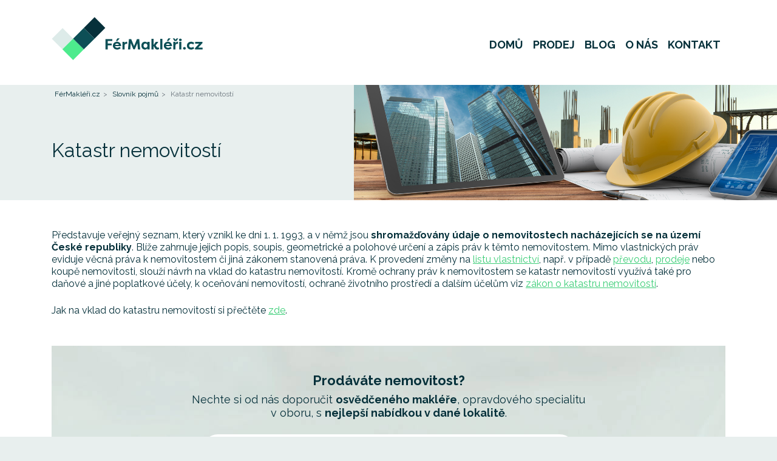

--- FILE ---
content_type: text/html; charset=UTF-8
request_url: https://www.fermakleri.cz/slovnik-pojmu/katastr-nemovitosti?page=2
body_size: 9017
content:
<!DOCTYPE html>
<html
    lang="cs"
    class="scroll-smooth"
>
<head>
    <meta charset="UTF-8"/>
    <meta http-equiv="X-UA-Compatible" content="IE=edge">
    <meta name="viewport" content="width=device-width, initial-scale=1.0, user-scalable=no" />

    <link rel="apple-touch-icon" sizes="57x57" href="/v2/img/web-icon/apple-icon-57x57.png">
    <link rel="apple-touch-icon" sizes="60x60" href="/v2/img/web-icon/apple-icon-60x60.png">
    <link rel="apple-touch-icon" sizes="72x72" href="/v2/img/web-icon/apple-icon-72x72.png">
    <link rel="apple-touch-icon" sizes="76x76" href="/v2/img/web-icon/apple-icon-76x76.png">
    <link rel="apple-touch-icon" sizes="114x114" href="/v2/img/web-icon/apple-icon-114x114.png">
    <link rel="apple-touch-icon" sizes="120x120" href="/v2/img/web-icon/apple-icon-120x120.png">
    <link rel="apple-touch-icon" sizes="144x144" href="/v2/img/web-icon/apple-icon-144x144.png">
    <link rel="apple-touch-icon" sizes="152x152" href="/v2/img/web-icon/apple-icon-152x152.png">
    <link rel="icon" type="image/png" sizes="192x192"  href="/v2/img/web-icon/android-icon-192x192.png">
        <link rel="icon" type="image/png" href="/v2/img/web-icon/favicon-16x16.png" sizes="16x16">
    <link rel="icon" type="image/png" href="/v2/img/web-icon/favicon-32x32.png" sizes="32x32">
    <link rel="icon" type="image/png" sizes="96x96" href="/v2/img/web-icon/favicon-96x96.png">
        <link rel="apple-touch-icon" sizes="180x180" href="/v2/img/web-icon/apple-touch-icon.png">
    <link rel="mask-icon" href="/v2/img/web-icon/safari-pinned-tab.svg" color="#5bbad5">
    <meta name="apple-mobile-web-app-title" content="FérMakléři.cz">
    <meta name="application-name" content="FérMakléři.cz">
    <meta name="theme-color" content="#ffffff">
    <meta name="google-site-verification" content="YOEnkehTOk64Vf0l0n25FMhY-yQixzyGA2voAAIRjvM" />
    <meta name="seznam-wmt" content="wEUV97b6tLiLN4imvXc3FRL2pIo8ZTnA" />
    <meta name="facebook-domain-verification" content="9zcawf6ifxp0qooxggxzooshprygyr" />

    <title>Katastr nemovitostí ví na 100 % o všem | FérMakléři.cz</title>

            <meta property="og:image" content="https://www.fermakleri.cz/v2/img/web-icon/ogimage.png">
        <meta property="og:title" content="Katastr nemovitostí ví na 100 % o všem | FérMakléři.cz">
        <meta property="og:type" content="website">
        <meta property="fb:app_id" content="1975585562489669">
        <meta property="og:url" content="https://www.fermakleri.cz/slovnik-pojmu/katastr-nemovitosti">
        <meta property="og:description" content="    Všechny stavby a pozemky mají své místo v katastru nemovitostí (KN). Tak mějte přehled, co zahrnuje a k čemu se využívá ✅, třeba se vám to bude hodit.">
    
    <meta name="language" content="Czech">
    <meta name="keywords" content="nezávislý srovnávač makléřů, srovnávač makléřů, realitní kancelář, srovnání realitních kanceláří">
    <meta name="description" content="    Všechny stavby a pozemky mají své místo v katastru nemovitostí (KN). Tak mějte přehled, co zahrnuje a k čemu se využívá ✅, třeba se vám to bude hodit.">
    <meta name="kflaggit" content="1orenereilavac">

    
            <meta property="twitter:title" content="Katastr nemovitostí ví na 100 % o všem | FérMakléři.cz">
        <meta name="twitter:image" content="https://www.fermakleri.cz/v2/img/web-icon/ogimage.png">
        <meta property="twitter:description" content="    Všechny stavby a pozemky mají své místo v katastru nemovitostí (KN). Tak mějte přehled, co zahrnuje a k čemu se využívá ✅, třeba se vám to bude hodit.">
    
    <meta name="apple-mobile-web-app-title" content="FérMakléři.cz">
    <meta name="application-name" content="FérMakléři.cz">
    <meta name="author" content="FérMakléři.cz">

            <link rel="preconnect" href="https://fonts.googleapis.com">
    <link rel="preconnect" href="https://fonts.gstatic.com" crossorigin>
    <link href="https://fonts.googleapis.com/css2?family=Montserrat:wght@400;500;600;700&family=Raleway:wght@400;500;600;700&display=swap" rel="stylesheet">
        <link href="https://fonts.googleapis.com/css2?family=Open+Sans:wght@400;600;700&display=swap" rel="stylesheet">
            <link rel="stylesheet" href="/v2/css/font-awesome.min.css">
    <link rel="stylesheet" href="/v2/css/bootstrap.min.css">
    <link rel="stylesheet" href="/v2/css/star-rating-svg.css">
    <link rel="stylesheet" href="/v2/css/swiper-bundle.css">
    <link rel="stylesheet" href="/v2/css/style.min.css">
        <link rel="stylesheet" href="/v2/css/home-newfunnel.min.css">
    
    <link rel="stylesheet" href="/v2/css/jquery.autocomplete.css">

                            <script type="text/javascript">
    window.smartlook||(function(d) {
        var o=smartlook=function(){ o.api.push(arguments)},h=d.getElementsByTagName('head')[0];
        var c=d.createElement('script');o.api=new Array();c.async=true;c.type='text/javascript';
        c.charset='utf-8';c.src='//rec.smartlook.com/recorder.js';h.appendChild(c);
    })(document);
    smartlook('init', 'aa01a27bde2891368c938626e5f09f80c4aa244c');
</script>

<script>(function(w,d,s,l,i){w[l]=w[l]||[];w[l].push({'gtm.start':
            new Date().getTime(),event:'gtm.js'});var f=d.getElementsByTagName(s)[0],
        j=d.createElement(s),dl=l!='dataLayer'?'&l='+l:'';j.async=true;j.src=
        'https://www.googletagmanager.com/gtm.js?id='+i+dl;f.parentNode.insertBefore(j,f);
    })(window,document,'script','dataLayer','GTM-M78P5RX');</script>
            </head>
<body>
            <script>window.twttr = (function(d, s, id) {
        var js, fjs = d.getElementsByTagName(s)[0],
            t = window.twttr || {};
        if (d.getElementById(id)) return t;
        js = d.createElement(s);
        js.id = id;
        js.src = "https://platform.twitter.com/widgets.js";
        fjs.parentNode.insertBefore(js, fjs);

        t._e = [];
        t.ready = function(f) {
            t._e.push(f);
        };
        return t;
    }(document, "script", "twitter-wjs"));
</script>

<noscript><iframe src="https://www.googletagmanager.com/ns.html?id=GTM-M78P5RX" height="0" width="0" style="display:none;visibility:hidden"></iframe></noscript>

    
    <header class="sticky" id="navbar">
        
        
    <nav class="navbar navbar-expand-xl static-top sb-navbar">
        <div class="container">
                        <div class="logo-wrapper mr-auto">
                <a href="/" title="Na hlavní stranu" class="no-underline">
                    <svg xmlns="http://www.w3.org/2000/svg" width="100%" height="100%" viewBox="0 0 249 72" class="logo svg-logo-positive-dark normal-sticky logo-sticky-inactive">
                        <image xlink:href="/v2/img/svg/logo-positive-dark.svg" src="/v2/img/logo-positive-dark.png" width="249" height="72" title="FérMakléři.cz" />
                    </svg>
                    <svg xmlns="http://www.w3.org/2000/svg" width="100%" height="100%" viewBox="0 0 249 72" class="logo svg-logo-positive-dark normal-sticky logo-sticky-active">
                        <image xlink:href="/v2/img/svg/logo-positive-dark.svg" src="/v2/img/logo-positive-dark.png" width="249" height="72" title="FérMakléři.cz" />
                    </svg>
                </a>
            </div>

                            <div class="navigation-wrapper d-flex">
    <button class="navbar-toggler navbar-toggler-right collapsed close-indicator" type="button" data-toggle="collapse" data-target="#mainNavigtion" aria-controls="mainNavigtion" aria-expanded="false" aria-label="Navigace" title="Zobrazit navigaci">
        <i class="fa fa-bars border rounded-circle"></i>
    </button>
    <div class="collapse navbar-collapse" id="mainNavigtion">
        <ul class="navbar-nav">
            <li class="nav-item">
                <a class="nav-link  text-uppercase font-weight-bold line-after line-after-w-100"
                   href="/"
                   title="Domů">
                    Domů
                </a>
            </li>
            <li class="nav-item">
                <a class="nav-link  text-uppercase font-weight-bold line-after line-after-w-100"
                   href="/prodej-nemovitosti"
                   title="Prodej">
                    Prodej
                </a>
            </li>

            <li class="nav-item">
                <a class="nav-link text-uppercase font-weight-bold line-after line-after-w-100"
                   href="/blog"
                   title="Blog">
                    Blog
                </a>
            </li>

            <li class="nav-item">
                <a class="nav-link text-uppercase font-weight-bold line-after line-after-w-100"
                   href="/o-nas"
                   title="O nás">
                    O nás
                </a>
            </li>
            <li class="nav-item">
                <a class="nav-link text-uppercase font-weight-bold line-after line-after-w-100"
                   href="/kontakt"
                   title="Kontakt">
                    Kontakt
                </a>
            </li>

        </ul>
    </div>
</div>
                    </div>
    </nav>
</header>

    <div class="empty-form-wrapper tac clearfix top-0 bg-lightest">
        <div class="blog-wrapper">
            <div class="blog-header bg-default">
                <div class="container">
                    <div class="blog-header-image img-v-center">
                        <img src="/v2/img/blog/header-img-other.png" class="img-fluid" alt="Katastr nemovitostí" />
                    </div>
                    <div class="blog-header-inner">
                        <nav aria-label="breadcrumb">
                            <ol class="breadcrumb">
                                                                    <li class="breadcrumb-item">
                                        <a href="/">FérMakléři.cz</a>
                                    </li>
                                    <li class="breadcrumb-item">
                                        <a href="/slovnik-pojmu">Slovník pojmů</a>
                                    </li>
                                    <li class="breadcrumb-item active" aria-current="page">
                                        Katastr nemovitostí
                                    </li>
                                                            </ol>
                        </nav>
                        <div class="blog-header-inner-content">
                            <h1 class="d-block text-heading text-heading-big mb-4 pl-3 pl-md-0 pr-3 pr-md-0">
                                Katastr nemovitostí
                            </h1>
                        </div>
                    </div>
                </div>
            </div>

            <div class="blog-content">
                <div class="blog-list pt-5 pb-4">
                    <div class="container">
                        <div class="blog-detail">
                            <div class="tal mb-4 mb-md-5">
                                <p>Představuje veřejný seznam, který vznikl ke dni 1. 1. 1993, a v němž jsou <strong>shromažďovány údaje o nemovitostech nacházejících se na území České republiky</strong>. Blíže zahrnuje jejich popis, soupis, geometrické a polohové určení a zápis práv k těmto nemovitostem. Mimo vlastnických práv eviduje věcná práva k nemovitostem či jiná zákonem stanovená práva. K provedení změny na <a title="Vlastnické právo" href="https://fermakleri.cz/slovnik-pojmu/vlastnicke-pravo">listu vlastnictví</a>, např. v případě <a title="Převod nemovitosti" href="https://fermakleri.cz/slovnik-pojmu/prevod-nemovitosti">převodu</a>, <a title="Prodej nemovitosti" href="https://fermakleri.cz/slovnik-pojmu/prodej-nemovitosti">prodeje</a> nebo koupě nemovitosti, slouží návrh na vklad do katastru nemovitostí. Kromě ochrany práv k nemovitostem se katastr nemovitostí využívá také pro daňové a jiné poplatkové účely, k oceňování nemovitostí, ochraně životního prostředí a dalším účelům viz <a title="Zákon o katastru nemovitostí" href="https://www.zakonyprolidi.cz/cs/2013-256" target="_blank" rel="noopener">zákon o katastru nemovitostí</a>.</p>
<p>Jak na vklad do katastru nemovitostí si přečtěte <a title="Clanek Vklad do katastru nemovitosti" href="https://fermakleri.cz/blog/vklad-do-katastru-nemovitosti">zde</a>.</p>                            </div>
                        </div>

                                                    <div class="main-form-wrapper main-form-wrapper--inner-block    text-center clearfix">
    <div class="container">

        <h2 class="d-block font-weight-bold no-navigation">Prodáváte nemovitost?</h2>
        <h3 class="d-block mb-4">
            Nechte si od nás doporučit <strong>osvědčeného makléře</strong>, opravdového specialitu<br class="d-none d-xl-inline-block" /> v&nbsp;oboru, s&nbsp;<strong>nejlepší nabídkou v&nbsp;dané lokalitě</strong>.
        </h3>

        <div class="search-wrapper d-block mx-auto">
            <form name="createDemandTop_A" method="post">
                <fieldset>
                    
                    
                    
                    <div class="input-groups bg-lightest d-flex flex-wrap justify-content-between">
                        <div class="form-item search-item search-input mr-auto">
                            <div class="input-group">
                                <input type="text" id="createDemandTop_A_city" name="createDemandTop_A[city]" required="required" placeholder="Zadejte obec" type="search" data-toggle="suggest-cities" data-url-suggest="/ajax/demand-city-suggest?query=__QUERY__" class="form-control bg-lightest border-0" />
                            </div>
                        </div>
                        <div class="form-item search-item btn-input">
                            <div class="input-group">
                                <button type="submit" id="createDemandTop_A_submit" name="createDemandTop_A[submit]" class="btn btn-success btn-radius border-0 text-uppercase font-weight-bold" data-toggle="homepageSubmitVersionA">Chci doporučit makléře</button>
                            </div>
                        </div>
                    </div>
                </fieldset>
            <input type="hidden" id="createDemandTop_A_type" name="createDemandTop_A[type]" required="required" value="sale" /><input type="hidden" id="createDemandTop_A__token" name="createDemandTop_A[_token]" value="4e3535dc1bc0f1a73851f4bb23ca22ea.fzV7LCe1q_h-lkrH7C3jHlPLqAuRs7IvGM83qNdVxLg.GkI2SU7F_b0XoR2EvX2saQr5n0rT94VIVb4C2OczjMseBiFrd4LgoDr4JQ" /></form>
            <p class="legend-text font-size-small mt-4 mb-0">
                Vybíráme z&nbsp;<strong>11&nbsp;737 realitních makléřů</strong> z&nbsp;celé&nbsp;ČR&nbsp;
                <svg xmlns="http://www.w3.org/2000/svg" width="100%" height="100%" viewBox="0 0 22 17" class="icon svg-icon-flag-cz d-inline" title="ČR" alt="ČR">
                    <image xlink:href="/v2/img/svg/icon-flag-cz.svg" src="/v2/img/icon-flag-cz.png" width="22" height="17" title="ČR" alt="ČR" />
                </svg>. Doporučíme vám pouze ty kvalitní, s nejlepší nabídkou v dané lokalitě. Finální volba je čistě na vás. Naše srovnání je nezávazné a zdarma.
            </p>

        </div>

    </div>
</div>
                        
                                                    <div class="d-flex justify-content-start">
                                <h2 class="text-heading text-heading-big ml-0 mb-3 mb-md-0 mt-0 mt-md-5 text-left">
                                                                            Související články
                                                                    </h2>
                            </div>
                                            </div>
                    <div class="blog-list-content">
                        
    
    <div class="blog-item mb-2 mb-md-5 mt-2 mt-md-4">
        <div class="container d-md-flex">
            <div class="blog-item-content order-xs-0 order-sm-0 order-md-1 order-lg-1 order-xl-1 pt-3 pt-md-0">
                <a href="/blog/vklad-do-katastru-nemovitosti" title="Jak na vklad do katastru nemovitostí?" class="solid-hover w-100">
                    <h3 class="text-heading text-heading-small-bigger mb-2 mb-lg-4 w-100">Jak na vklad do katastru nemovitostí?</h3>
                </a>
                                                    <p class="text-heading mb-2 mb-lg-4 small-text-sm">
                        <small>
                            Téma:
                                                                                            <a href="/slovnik-pojmu/advokatni-uschova" title="Články na téma Advokátní úschova" class="solid color-green-init">Advokátní úschova</a>
                                                                                            <a href="/slovnik-pojmu/vlastnicke-pravo" title="Články na téma Vlastnické právo" class="solid color-green-init">Vlastnické právo</a>
                                                                                            <a href="/slovnik-pojmu/katastralni-mapa" title="Články na téma Katastrální mapa" class="solid color-green-init">Katastrální mapa</a>
                                                    </small>
                    </p>
                                <p class="mb-3 mb-lg-5">Už máte kupce pro svou nemovitost, domluvenou cenu i sepsanou smlouvu? Na řadě je zápis do katastru nemovitostí. Jak zápis do katastru probíhá a na co byste si měli dát pozor?</p>

                <a href="/blog/vklad-do-katastru-nemovitosti" class="d-none d-md-inline-block btn btn-success btn-radius btn-smaller border-0">Přečíst článek</a>
            </div>
            <div class="blog-item-image order-xs-1 order-sm-1 order-md-0 order-lg-0 order-xl-0" style="background-image: url(https://www.fermakleri.cz/media-cache/blog_thumb/upload/blog/ce061e3b-65d3-42fe-b6eb-d7f26f35271d.jpeg)">
                <a href="/blog/vklad-do-katastru-nemovitosti" title="Jak na vklad do katastru nemovitostí?" class="thumbnail d-md-none">
                                            <img src="https://www.fermakleri.cz/media-cache/blog_thumb/upload/blog/ce061e3b-65d3-42fe-b6eb-d7f26f35271d.jpeg" alt="Jak na vklad do katastru nemovitostí?" class="img-fluid d-md-none">
                                    </a>
                <a href="/blog/vklad-do-katastru-nemovitosti" title="Jak na vklad do katastru nemovitostí?" class="global-link d-none d-md-block"></a>
                <a href="/blog/vklad-do-katastru-nemovitosti" class="d-md-none btn btn-success btn-radius btn-smaller border-0">Přečíst článek</a>
            </div>
        </div>
    </div>
    
    <div class="blog-item mb-2 mb-md-5 mt-2 mt-md-5">
        <div class="container d-md-flex">
            <div class="blog-item-content order-xs-0 order-sm-0 order-md-1 order-lg-1 order-xl-1 pt-3 pt-md-0">
                <a href="/blog/jak-se-pripravit-na-prodej-bytu" title="Jak se připravit na prodej bytu" class="solid-hover w-100">
                    <h3 class="text-heading text-heading-small-bigger mb-2 mb-lg-4 w-100">Jak se připravit na prodej bytu</h3>
                </a>
                                                    <p class="text-heading mb-2 mb-lg-4 small-text-sm">
                        <small>
                            Téma:
                                                                                            <a href="/slovnik-pojmu/prodej-nemovitosti" title="Články na téma Prodej nemovitosti" class="solid color-green-init">Prodej nemovitosti</a>
                                                                                            <a href="/smlouvy/kupni-smlouva-na-nemovitost" title="Články na téma Kupní smlouva na nemovitost" class="solid color-green-init">Kupní smlouva na nemovitost</a>
                                                                                            <a href="/slovnik-pojmu/list-vlastnictvi" title="Články na téma List vlastnictví (LV)" class="solid color-green-init">List vlastnictví (LV)</a>
                                                    </small>
                    </p>
                                <p class="mb-3 mb-lg-5">Přečtěte si naše tipy, co jak se správně připravit na prodej bytu, abyste později ničeho nelitovali.</p>

                <a href="/blog/jak-se-pripravit-na-prodej-bytu" class="d-none d-md-inline-block btn btn-success btn-radius btn-smaller border-0">Přečíst článek</a>
            </div>
            <div class="blog-item-image order-xs-1 order-sm-1 order-md-0 order-lg-0 order-xl-0" style="background-image: url(https://www.fermakleri.cz/media-cache/blog_thumb/upload/blog/c0bcdba6-6c5b-4b0c-8ec4-24c95a8a3cf8.jpeg)">
                <a href="/blog/jak-se-pripravit-na-prodej-bytu" title="Jak se připravit na prodej bytu" class="thumbnail d-md-none">
                                            <img src="https://www.fermakleri.cz/media-cache/blog_thumb/upload/blog/c0bcdba6-6c5b-4b0c-8ec4-24c95a8a3cf8.jpeg" alt="Jak se připravit na prodej bytu" class="img-fluid d-md-none">
                                    </a>
                <a href="/blog/jak-se-pripravit-na-prodej-bytu" title="Jak se připravit na prodej bytu" class="global-link d-none d-md-block"></a>
                <a href="/blog/jak-se-pripravit-na-prodej-bytu" class="d-md-none btn btn-success btn-radius btn-smaller border-0">Přečíst článek</a>
            </div>
        </div>
    </div>

    <div class="d-flex justify-content-center mt-4 mb-4 mt-lg-0">
        <ul class="pagination"><li class="page-item"><a class="page-link no-underline" href="/slovnik-pojmu/katastr-nemovitosti?page=1" rel="next">Previous</a></li><li class="page-item"><a class="page-link no-underline" href="/slovnik-pojmu/katastr-nemovitosti?page=1">1</a></li><li class="page-item active"><span class="page-link">2 <span class="sr-only">(current)</span></span></li><li class="page-item  disabled"><span class="page-link">Next</span></li></ul>
    </div>

                    </div>

                                            <div class="container">
                            <p class="text-heading mb-4 mt-5 mt-md-0 tal">
                                Další témata:
                                                                                                        <a href="/slovnik-pojmu/advokatni-uschova" title="Články na téma Advokátní úschova" class="solid color-green-init ml-2">
                                        Advokátní úschova
                                    </a>
                                                                                                        <a href="/slovnik-pojmu/vlastnicke-pravo" title="Články na téma Vlastnické právo" class="solid color-green-init ml-2">
                                        Vlastnické právo
                                    </a>
                                                                                                        <a href="/slovnik-pojmu/katastralni-mapa" title="Články na téma Katastrální mapa" class="solid color-green-init ml-2">
                                        Katastrální mapa
                                    </a>
                                                                                                        <a href="/slovnik-pojmu/prodej-nemovitosti" title="Články na téma Prodej nemovitosti" class="solid color-green-init ml-2">
                                        Prodej nemovitosti
                                    </a>
                                                                                                        <a href="/smlouvy/kupni-smlouva-na-nemovitost" title="Články na téma Kupní smlouva na nemovitost" class="solid color-green-init ml-2">
                                        Kupní smlouva na nemovitost
                                    </a>
                                                                                                        <a href="/slovnik-pojmu/list-vlastnictvi" title="Články na téma List vlastnictví (LV)" class="solid color-green-init ml-2">
                                        List vlastnictví (LV)
                                    </a>
                                                                                                        <a href="/slovnik-pojmu/prepis-nemovitosti" title="Články na téma Přepis nemovitosti" class="solid color-green-init ml-2">
                                        Přepis nemovitosti
                                    </a>
                                                                                                        <a href="/slovnik-pojmu/prevod-nemovitosti" title="Články na téma Převod nemovitosti" class="solid color-green-init ml-2">
                                        Převod nemovitosti
                                    </a>
                                                                                                        <a href="/slovnik-pojmu/dedicka-dan" title="Články na téma Dědická daň" class="solid color-green-init ml-2">
                                        Dědická daň
                                    </a>
                                                                                                        <a href="/smlouvy/darovaci-smlouva-na-nemovitost" title="Články na téma Darovací smlouva na nemovitost" class="solid color-green-init ml-2">
                                        Darovací smlouva na nemovitost
                                    </a>
                                                                                                        <a href="/slovnik-pojmu/dan-z-nabyti-nemovitosti" title="Články na téma Daň z nabytí nemovitosti" class="solid color-green-init ml-2">
                                        Daň z nabytí nemovitosti
                                    </a>
                                                                                                        <a href="/slovnik-pojmu/home-staging" title="Články na téma Home staging" class="solid color-green-init ml-2">
                                        Home staging
                                    </a>
                                                                                                        <a href="/smlouvy/rezervacni-smlouva-na-nemovitost" title="Články na téma Rezervační smlouva na nemovitost" class="solid color-green-init ml-2">
                                        Rezervační smlouva na nemovitost
                                    </a>
                                                                                                        <a href="/slovnik-pojmu/vypis-z-katastru-nemovitosti" title="Články na téma Výpis z katastru nemovitostí" class="solid color-green-init ml-2">
                                        Výpis z katastru nemovitostí
                                    </a>
                                                                                                        <a href="/slovnik-pojmu/hypotecni-uver" title="Články na téma Hypoteční úvěr" class="solid color-green-init ml-2">
                                        Hypoteční úvěr
                                    </a>
                                                                                                        <a href="/slovnik-pojmu/realitni-makler" title="Články na téma Realitní makléř" class="solid color-green-init ml-2">
                                        Realitní makléř
                                    </a>
                                                                                                        <a href="/slovnik-pojmu/faq" title="Články na téma FAQ" class="solid color-green-init ml-2">
                                        FAQ
                                    </a>
                                                            </p>
                        </div>
                                    </div>
            </div>

        </div>
    </div>

    <div class="footer-navigation-wrapper d-flex flex-wrap clearfix wrapper-spacing wrapper-spacing-small bg-darker">
    <div class="container">
        <div class="d-flex flex-wrap justify-content-between justify-content-xs-center">
            <div class="navbar-column">
                <a href="/" title="Na hlavní stranu" class="footer-logo d-block mb-2">
                    <svg xmlns="http://www.w3.org/2000/svg" width="100%" height="100%" viewBox="0 0 193 56" class="svg-logo-positive-light">
                        <image xlink:href="/v2/img/svg/logo-positive-light.svg" src="/v2/img/logo-positive-light.png" width="193" height="56" />
                    </svg>
                </a>
                <nav class="navbar p-0">
                    <ul class="navbar-nav">
                        <li class="nav-item mb-3 mb-md-4"><a href="/o-nas" class="nav-link font-weight-bold" title="O nás">O nás</a></li>
                        <li class="nav-item mb-3 mb-md-4"><a href="/kontakt" class="nav-link font-weight-bold" title="Kontakt">Kontakt</a></li>
                        <li class="nav-item mb-3 mb-md-4"><a href="/blog" class="nav-link font-weight-bold" title="Blog">Blog</a></li>
                        <li class="nav-item mb-3 mb-md-4"><a href="/slovnik-pojmu" class="nav-link font-weight-bold" title="Slovník pojmů">Slovník pojmů</a></li>
                                                <li class="nav-item mb-3 mb-md-4"><a href="/smlouvy" class="nav-link font-weight-bold" title="Smlouvy">Smlouvy</a></li>
                                                <li class="nav-item mb-3 mb-md-4"><a href="/partneri" class="nav-link font-weight-bold" title="Partneři">Partneři</a></li>
                        <li class="nav-item mb-3 mb-md-4"><a href="/terms/zpracovani-osobnich-udaju.pdf" class="nav-link font-weight-bold" data-toggle="targetblank" title="Ochrana osobních údajů (GDPR)">GDPR</a></li>
                        <li class="nav-item mb-3 mb-md-4"><a href="/terms/user2.0.pdf" class="nav-link font-weight-bold" data-toggle="targetblank" title="Podmínky portálu">Podmínky portálu</a></li>
                    </ul>
                </nav>
                <svg xmlns="http://www.w3.org/2000/svg" width="100%" height="100%" viewBox="0 0 47 47" class="svg-logo-gdpr mb-3 mb-md-4">
                    <image xlink:href="/v2/img/svg/logo-gdpr.svg" src="/v2/img/logo-gdpr.png" width="47" height="47" />
                </svg>
            </div>

                        <div class="navbar-column">
                <nav class="navbar p-0">
                    <ul class="navbar-nav">
                        <li class="nav-item heading-item"><span class="nav-link font-weight-bold p-0" title="Prodej domu" alt="Prodej domu">Prodej domu</span></li>
                        <li class="nav-item mb-3 mb-md-4"><a href="/prodej-domu-praha" class="nav-link">Prodej domu v Praze</a></li>
                        <li class="nav-item mb-3 mb-md-4"><a href="/prodej-domu-brno" class="nav-link">Prodej domu v Brně</a></li>
                        <li class="nav-item mb-3 mb-md-4"><a href="/prodej-domu-ostrava" class="nav-link">Prodej domu v Ostravě</a></li>
                        <li class="nav-item mb-3 mb-md-4"><a href="/prodej-domu-plzen" class="nav-link">Prodej domu v Plzni</a></li>
                        <li class="nav-item mb-3 mb-md-4"><a href="/prodej-domu-olomouc" class="nav-link">Prodej domu v Olomouci</a></li>
                        <li class="nav-item mb-3 mb-md-4"><a href="/prodej-domu-zlin" class="nav-link">Prodej domu ve Zlíně</a></li>
                        <li class="nav-item mb-3 mb-md-4"><a href="/prodej-domu-jihlava" class="nav-link">Prodej domu v Jihlavě</a></li>
                        <li class="nav-item mb-3 mb-md-4"><a href="/prodej-domu-liberec" class="nav-link">Prodej domu v Liberci</a></li>
                        <li class="nav-item mb-3 mb-md-4"><a href="/prodej-domu-ceske-budejovice" class="nav-link">Prodej domu v Českých Budějovicích</a></li>
                        <li class="nav-item mb-3 mb-md-4"><a href="/prodej-domu-karlovy-vary" class="nav-link">Prodej domu Karlových Varech</a></li>
                    </ul>
                </nav>
            </div>

            <div class="navbar-column">
                <nav class="navbar p-0">
                    <ul class="navbar-nav">
                        <li class="nav-item heading-item"><span class="nav-link font-weight-bold p-0" title="Prodej bytu" alt="Prodej bytu">Prodej bytu</span></li>
                        <li class="nav-item mb-3 mb-md-4"><a href="/prodej-bytu-praha" class="nav-link">Prodej bytu v Praze</a></li>
                        <li class="nav-item mb-3 mb-md-4"><a href="/prodej-bytu-brno" class="nav-link">Prodej bytu v Brně</a></li>
                        <li class="nav-item mb-3 mb-md-4"><a href="/prodej-bytu-ostrava" class="nav-link">Prodej bytu v Ostravě</a></li>
                        <li class="nav-item mb-3 mb-md-4"><a href="/prodej-bytu-plzen" class="nav-link">Prodej bytu v Plzni</a></li>
                        <li class="nav-item mb-3 mb-md-4"><a href="/prodej-bytu-olomouc" class="nav-link">Prodej bytu v Olomouci</a></li>
                        <li class="nav-item mb-3 mb-md-4"><a href="/prodej-bytu-zlin" class="nav-link">Prodej bytu ve Zlíně</a></li>
                        <li class="nav-item mb-3 mb-md-4"><a href="/prodej-bytu-jihlava" class="nav-link">Prodej bytu v Jihlavě</a></li>
                        <li class="nav-item mb-3 mb-md-4"><a href="/prodej-bytu-liberec" class="nav-link">Prodej bytu v Liberci</a></li>
                        <li class="nav-item mb-3 mb-md-4"><a href="/prodej-bytu-ceske-budejovice" class="nav-link">Prodej bytu v Českých Budějovicích</a></li>
                        <li class="nav-item mb-3 mb-md-4"><a href="/prodej-bytu-karlovy-vary" class="nav-link">Prodej bytu Karlových Varech</a></li>
                    </ul>
                </nav>
            </div>

            <div class="navbar-column">
                <nav class="navbar p-4 bg-default">
                    <ul class="navbar-nav">
                        <li class="nav-item mb-3 mb-md-4">
                            <a href="tel:246034500" class="nav-link color-gray-dark font-weight-bold" title="246 034 500">
                                <svg xmlns="http://www.w3.org/2000/svg" width="100%" height="100%" viewBox="0 0 14 14" class="icon svg-icon-phone-dark d-block mb-2">
                                    <image xlink:href="/v2/img/svg/icon-phone-dark.svg" src="/v2/img/icon-phone-dark.png" width="14" height="14" />
                                </svg>
                                246&nbsp;034&nbsp;500
                            </a>
                        </li>
                        <li class="nav-item mb-0">
                            <a href="mailto:reality@fermakleri.cz" class="nav-link color-gray-dark font-weight-bold" title="reality@fermakleri.cz">
                                <svg xmlns="http://www.w3.org/2000/svg" width="100%" height="100%" viewBox="0 0 17 12" class="icon svg-icon-mail-dark d-block mb-2">
                                    <image xlink:href="/v2/img/svg/icon-mail-dark.svg" src="/v2/img/icon-mail-dark.png" width="17" height="12" />
                                </svg>
                                reality@fermakleri.cz
                            </a>
                        </li>
                    </ul>
                </nav>
            </div>
        </div>
    </div>
</div>

<footer class="clearfix">
    <div class="container">
        <div class="footer-copyright d-flex flex-wrap">
            <div class="footer-copyright-item d-flex flex-wrap justify-content-center order-xs-0 order-sm-0 order-md-1 order-lg-1 order-xl-1">
                <a href="/pro-maklere" class="align-self-center btn border-0 btn-radius mr-3">
                    Pro makléře
                </a>
            </div>
            <div class="footer-copyright-item d-flex flex-wrap justify-content-center order-xs-1 order-sm-1 order-md-2 order-lg-2 order-xl-2">
                                    <a href="/makler/prihlasit" class="align-self-center btn border-0 btn-radius" data-toggle="modal" data-target="#loginModal">
                        Přihlášení makléře
                    </a>
                            </div>
            <div class="footer-copyright-item d-flex flex-wrap justify-content-center order-xs-2 order-sm-2 order-md-0 order-lg-0 order-xl-0 mr-auto">
                <p class="m-0 align-self-center">Copyright &copy;  2017 - 2026 FérMakléři.cz s.r.o.</p>
            </div>
        </div>
    </div>

            
<div class="modal fade bg-default" id="loginModal" data-backdrop="static" data-keyboard="true">
    <div class="modal-dialog">
        <div class="modal-content bg-default border-0">

            <div class="modal-header flex-row-reverse">
                <svg xmlns="http://www.w3.org/2000/svg" width="100%" height="100%" viewBox="0 0 200 58" class="logo svg-logo-positive-medium">
                    <image xlink:href="/v2/img/svg/logo-positive-medium.svg" src="/v2/img/logo-positive-medium.png" width="200" height="58" title="FérMakléři.cz" />
                </svg>
                <button type="button" class="close close-indicator m-0" data-dismiss="modal">
                    <i class="fa fa-times-thin border rounded-circle"></i>
                </button>
            </div>

            <div class="modal-body text-center">
                <h2 class="text-heading text-heading-big mt-3 mb-4">
                    Přihlášení makléře
                </h2>
                <div class="modal-form-item-list d-flex flex-wrap justify-content-between">

                    <form action="/makler/prihlasit" method="post">
                        <fieldset>
                            <div class="input-groups bg-default d-flex flex-wrap">
                                <div class="form-item col-12 mb-3">
                                    <div class="input-group">
                                        <span class="input-group-addon input-group-addon-first"></span>
                                        <input id="input_1" name="_username" class="form-control form-control-big input-text js-focus" placeholder="e-mail" value="" type="text" tabindex="1" />
                                        <span class="input-group-addon input-group-addon-last"></span>
                                    </div>
                                </div>

                                <div class="form-item col-12 mb-3">
                                    <div class="input-group">
                                        <span class="input-group-addon input-group-addon-first"></span>
                                        <input id="input_2" name="_password" class="form-control form-control-big input-text js-focus" placeholder="heslo" value="" type="password" tabindex="2" />
                                        <span class="input-group-addon input-group-addon-last"></span>
                                    </div>
                                </div>

                                <input type="hidden" name="_csrf_token" value="4440032bd9f4d6484.0CQE7n25BdnUMmUnD-wcM5EvZrE9_l3oC3ciH6x0Cas.hV1wvjyOca-DZittRtkqUeR3AuFFqw-4PhYafuc4fs6WUDaZE9xwoJ98Ag">

                                <div class="form-item search-item btn-input col-12 mb-3">
                                    <div class="input-group">
                                        <button class="btn btn-success btn-radius border-0 text-uppercase font-weight-bold m-auto" type="submit">
                                            Přihlásit se
                                        </button>
                                    </div>
                                </div>

                                <div class="col-12 mb-3">
                                    <p class="legend-text font-size-small mb-2"><a href="/makler/zapomenute-heslo" class="color-gray-lighter">Zapomněli jste heslo?</a>
                                    <p class="legend-text font-size-small"><a href="/makler/registrace" class="color-green-init">Vytvořit nový účet</a></p>
                                </div>
                            </div>
                        </fieldset>
                    </form>

                </div>
            </div>

        </div>
    </div>
</div>
    </footer>

        <script src="/v2/js/jquery.min.js"></script>
    <script src="/v2/js/cssua.min.js"></script>
    <script src="/v2/js/bootstrap.min.js"></script>
    <script src="/v2/js/numeral.min.js"></script>
    <script src="/v2/js/cs.min.js"></script>
    <script src="/v2/js/jquery.inputmask.bundle.min.js"></script>
    <script src="/v2/js/script.min.js"></script>
    <script src="/v2/js/notify.min.js"></script>
    <script src="/v2/js/form.min.js"></script>
    <script src="/v2/js/swiper-bundle.js"></script>

    <script src="/v2/js/jquery.autocomplete.min.js"></script>

            

<script type="text/javascript">
    (function () {
      var AD_USER_DATA_COOKIE_NAME = "g_aud";
      var AD_PERSONALIZATION_COOKIE_NAME = "g_ap";

      // Cookie helpers
      function setCookie(name, value, {
        path = "/",
        sameSite = "Lax",
        secure = location.protocol === "https:",
        maxAgeDays = 90,
        domain
      } = {}) {
        var c = encodeURIComponent(name) + "=" + encodeURIComponent(value)
          + "; Path=" + path
          + "; SameSite=" + sameSite;
        if (secure) c += "; Secure";
        if (domain) c += "; Domain=" + domain;
        if (maxAgeDays) c += "; Max-Age=" + (maxAgeDays * 86400);
        document.cookie = c;
      }

      // Writing cookies
      function cookieOpts () {
        return {
            path: "/",
            sameSite: "Lax",
            secure: location.protocol === "https:",
            maxAgeDays: 90,
        }
      }
    
      function writeConsentCookies(consent) {
        if (!consent) return;
        setCookie(AD_USER_DATA_COOKIE_NAME, consent.ad_user_data, cookieOpts());
        setCookie(AD_PERSONALIZATION_COOKIE_NAME, consent.ad_personalization, cookieOpts());
      }
    
      // Reading consent state from GTM
      function readUserConsent() {
        if (!window.dataLayer) return null;

        var consentUpdates = window.dataLayer
          .filter(item => Object.prototype.toString.call(item) === '[object Arguments]')
          .filter(item => item[0] === 'consent' && item[1] === 'update');
        
        if (consentUpdates.length === 0) return null;

        var consentUpdate = consentUpdates[consentUpdates.length - 1];
        var consentObject = consentUpdate[2];

        if (!consentObject) return null;

        var aud = consentObject.ad_user_data === 'granted';
        var ap  = consentObject.ad_personalization === 'granted';
        
        return {
          ad_user_data: aud ? "1" : "0",
          ad_personalization: ap ? "1" : "0",
        };
      }
      
      /* Cookie consent between user & GTM is handled by `68publishers/cookie-consent` package,
         configured & loaded via GTM (!).

         Because we're mapping some consent categories internally, the `allowedCategory` method
         exposed by `CookieConsentWrapper` is not entirely true.
         For that reason, we still react to `CookieConsentWrapper` events
         but read the raw consent state directly from the data layer.
       */
      var DELAY_AFTER_CONSENT_CHANGE = 100;
      window.cookieConsentWrapperEvents = window.cookieConsentWrapperEvents || [];
      window.cookieConsentWrapperEvents.push(["init", function () {
        setTimeout(function () {
          writeConsentCookies(readUserConsent());
        }, DELAY_AFTER_CONSENT_CHANGE);
      }]);
      window.cookieConsentWrapperEvents.push(["consent:first-action", function () {
        setTimeout(function () {
          writeConsentCookies(readUserConsent());
        }, DELAY_AFTER_CONSENT_CHANGE);
      }]);
      window.cookieConsentWrapperEvents.push(["consent:accepted", function () {
        setTimeout(function () {
          writeConsentCookies(readUserConsent());
        }, DELAY_AFTER_CONSENT_CHANGE);
      }]);
      window.cookieConsentWrapperEvents.push(["consent:changed", function () {
        setTimeout(function () {
          writeConsentCookies(readUserConsent());
        }, DELAY_AFTER_CONSENT_CHANGE);
      }]);
    
      // If this script loads after init, try immediate sync too
      writeConsentCookies(readUserConsent());
      
    })();
</script>    
        </body>
</html>


--- FILE ---
content_type: text/javascript
request_url: https://www.fermakleri.cz/v2/js/jquery.autocomplete.min.js
body_size: 7986
content:
!function($){"use strict";var ARROWLEFT=37,ARROWRIGHT=39,ARROWUP=38,ARROWDOWN=40,TAB=9,CTRLKEY=17,SHIFTKEY=16,ENTER=13,ESC=27,AKEY=65,CKEY=67,VKEY=86,ZKEY=90,YKEY=89,defaultSetting={},ctrlDown=!1,shiftDown=!1,publics={},accent_map={"ẚ":"a","Á":"a","á":"a","À":"a","à":"a","Ă":"a","ă":"a","Ắ":"a","ắ":"a","Ằ":"a","ằ":"a","Ẵ":"a","ẵ":"a","Ẳ":"a","Ẫ":"a","ẫ":"a","Ẩ":"a","ẩ":"a","Ǎ":"a","ǎ":"a","Å":"a","å":"a","Ǻ":"a","ǻ":"a","Ä":"a","ä":"a","Ǟ":"a","ǟ":"a","Ã":"a","ã":"a","Ȧ":"a","ȧ":"a","Ǡ":"a","ǡ":"a","Ą":"a","ą":"a","Ā":"a","ā":"a","Ả":"a","ả":"a","Ȁ":"a","ȁ":"a","Ȃ":"a","ȃ":"a","Ạ":"a","ạ":"a","Ặ":"a","ặ":"a","Ậ":"a","ậ":"a","Ḁ":"a","ḁ":"a","Ⱥ":"a","ⱥ":"a","Ǽ":"a","ǽ":"a","Ǣ":"a","ǣ":"a","Ḃ":"b","ḃ":"b","Ḅ":"b","ḅ":"b","Ḇ":"b","ḇ":"b","Ƀ":"b","ƀ":"b","ᵬ":"b","Ɓ":"b","ɓ":"b","Ƃ":"b","ƃ":"b","Ć":"c","ć":"c","Ĉ":"c","ĉ":"c","Č":"c","č":"c","Ċ":"c","ċ":"c","Ç":"c","ç":"c","Ḉ":"c","ḉ":"c","Ȼ":"c","ȼ":"c","Ƈ":"c","ƈ":"c","ɕ":"c","Ď":"d","ď":"d","Ḋ":"d","ḋ":"d","Ḑ":"d","ḑ":"d","Ḍ":"d","ḍ":"d","Ḓ":"d","ḓ":"d","Ḏ":"d","ḏ":"d","Đ":"d","đ":"d","ᵭ":"d","Ɖ":"d","ɖ":"d","Ɗ":"d","ɗ":"d","Ƌ":"d","ƌ":"d","ȡ":"d","ð":"d","É":"e","Ə":"e","Ǝ":"e","ǝ":"e","é":"e","È":"e","è":"e","Ĕ":"e","ĕ":"e","Ê":"e","ê":"e","Ế":"e","ế":"e","Ề":"e","ề":"e","Ễ":"e","ễ":"e","Ể":"e","ể":"e","Ě":"e","ě":"e","Ë":"e","ë":"e","Ẽ":"e","ẽ":"e","Ė":"e","ė":"e","Ȩ":"e","ȩ":"e","Ḝ":"e","ḝ":"e","Ę":"e","ę":"e","Ē":"e","ē":"e","Ḗ":"e","ḗ":"e","Ḕ":"e","ḕ":"e","Ẻ":"e","ẻ":"e","Ȅ":"e","ȅ":"e","Ȇ":"e","ȇ":"e","Ẹ":"e","ẹ":"e","Ệ":"e","ệ":"e","Ḙ":"e","ḙ":"e","Ḛ":"e","ḛ":"e","Ɇ":"e","ɇ":"e","ɚ":"e","ɝ":"e","Ḟ":"f","ḟ":"f","ᵮ":"f","Ƒ":"f","ƒ":"f","Ǵ":"g","ǵ":"g","Ğ":"g","ğ":"g","Ĝ":"g","ĝ":"g","Ǧ":"g","ǧ":"g","Ġ":"g","ġ":"g","Ģ":"g","ģ":"g","Ḡ":"g","ḡ":"g","Ǥ":"g","ǥ":"g","Ɠ":"g","ɠ":"g","Ĥ":"h","ĥ":"h","Ȟ":"h","ȟ":"h","Ḧ":"h","ḧ":"h","Ḣ":"h","ḣ":"h","Ḩ":"h","ḩ":"h","Ḥ":"h","ḥ":"h","Ḫ":"h","ḫ":"h",H:"h","̱":"h","ẖ":"h","Ħ":"h","ħ":"h","Ⱨ":"h","ⱨ":"h","Í":"i","í":"i","Ì":"i","ì":"i","Ĭ":"i","ĭ":"i","Î":"i","î":"i","Ǐ":"i","ǐ":"i","Ï":"i","ï":"i","Ḯ":"i","ḯ":"i","Ĩ":"i","ĩ":"i","İ":"i",i:"i","Į":"i","į":"i","Ī":"i","ī":"i","Ỉ":"i","ỉ":"i","Ȉ":"i","ȉ":"i","Ȋ":"i","ȋ":"i","Ị":"i","ị":"i","Ḭ":"i","ḭ":"i",I:"i","ı":"i","Ɨ":"i","ɨ":"i","Ĵ":"j","ĵ":"j",J:"j","̌":"j","ǰ":"j","ȷ":"j","Ɉ":"j","ɉ":"j","ʝ":"j","ɟ":"j","ʄ":"j","Ḱ":"k","ḱ":"k","Ǩ":"k","ǩ":"k","Ķ":"k","ķ":"k","Ḳ":"k","ḳ":"k","Ḵ":"k","ḵ":"k","Ƙ":"k","ƙ":"k","Ⱪ":"k","ⱪ":"k","Ĺ":"a","ĺ":"l","Ľ":"l","ľ":"l","Ļ":"l","ļ":"l","Ḷ":"l","ḷ":"l","Ḹ":"l","ḹ":"l","Ḽ":"l","ḽ":"l","Ḻ":"l","ḻ":"l","Ł":"l","ł":"l","̣":"l","Ŀ":"l","ŀ":"l","Ƚ":"l","ƚ":"l","Ⱡ":"l","ⱡ":"l","Ɫ":"l","ɫ":"l","ɬ":"l","ɭ":"l","ȴ":"l","Ḿ":"m","ḿ":"m","Ṁ":"m","ṁ":"m","Ṃ":"m","ṃ":"m","ɱ":"m","Ń":"n","ń":"n","Ǹ":"n","ǹ":"n","Ň":"n","ň":"n","Ñ":"n","ñ":"n","Ṅ":"n","ṅ":"n","Ņ":"n","ņ":"n","Ṇ":"n","ṇ":"n","Ṋ":"n","ṋ":"n","Ṉ":"n","ṉ":"n","Ɲ":"n","ɲ":"n","Ƞ":"n","ƞ":"n","ɳ":"n","ȵ":"n",N:"n","̈":"n",n:"n","Ó":"o","ó":"o","Ò":"o","ò":"o","Ŏ":"o","ŏ":"o","Ô":"o","ô":"o","Ố":"o","ố":"o","Ồ":"o","ồ":"o","Ỗ":"o","ỗ":"o","Ổ":"o","ổ":"o","Ǒ":"o","ǒ":"o","Ö":"o","ö":"o","Ȫ":"o","ȫ":"o","Ő":"o","ő":"o","Õ":"o","õ":"o","Ṍ":"o","ṍ":"o","Ṏ":"o","ṏ":"o","Ȭ":"o","ȭ":"o","Ȯ":"o","ȯ":"o","Ȱ":"o","ȱ":"o","Ø":"o","ø":"o","Ǿ":"o","ǿ":"o","Ǫ":"o","ǫ":"o","Ǭ":"o","ǭ":"o","Ō":"o","ō":"o","Ṓ":"o","ṓ":"o","Ṑ":"o","ṑ":"o","Ỏ":"o","ỏ":"o","Ȍ":"o","ȍ":"o","Ȏ":"o","ȏ":"o","Ơ":"o","ơ":"o","Ớ":"o","ớ":"o","Ờ":"o","ờ":"o","Ỡ":"o","ỡ":"o","Ở":"o","ở":"o","Ợ":"o","ợ":"o","Ọ":"o","ọ":"o","Ộ":"o","ộ":"o","Ɵ":"o","ɵ":"o","Ṕ":"p","ṕ":"p","Ṗ":"p","ṗ":"p","Ᵽ":"p","Ƥ":"p","ƥ":"p",P:"p","̃":"p",p:"p","ʠ":"q","Ɋ":"q","ɋ":"q","Ŕ":"r","ŕ":"r","Ř":"r","ř":"r","Ṙ":"r","ṙ":"r","Ŗ":"r","ŗ":"r","Ȑ":"r","ȑ":"r","Ȓ":"r","ȓ":"r","Ṛ":"r","ṛ":"r","Ṝ":"r","ṝ":"r","Ṟ":"r","ṟ":"r","Ɍ":"r","ɍ":"r","ᵲ":"r","ɼ":"r","Ɽ":"r","ɽ":"r","ɾ":"r","ᵳ":"r","ß":"s","Ś":"s","ś":"s","Ṥ":"s","ṥ":"s","Ŝ":"s","ŝ":"s","Š":"s","š":"s","Ṧ":"s","ṧ":"s","Ṡ":"s","ṡ":"s","ẛ":"s","Ş":"s","ş":"s","Ṣ":"s","ṣ":"s","Ṩ":"s","ṩ":"s","Ș":"s","ș":"s","ʂ":"s",S:"s","̩":"s",s:"s","Þ":"t","þ":"t","Ť":"t","ť":"t",T:"t","ẗ":"t","Ṫ":"t","ṫ":"t","Ţ":"t","ţ":"t","Ṭ":"t","ṭ":"t","Ț":"t","ț":"t","Ṱ":"t","ṱ":"t","Ṯ":"t","ṯ":"t","Ŧ":"t","ŧ":"t","Ⱦ":"t","ⱦ":"t","ᵵ":"t","ƫ":"t","Ƭ":"t","ƭ":"t","Ʈ":"t","ʈ":"t","ȶ":"t","Ú":"u","ú":"u","Ù":"u","ù":"u","Ŭ":"u","ŭ":"u","Û":"u","û":"u","Ǔ":"u","ǔ":"u","Ů":"u","ů":"u","Ü":"u","ü":"u","Ǘ":"u","ǘ":"u","Ǜ":"u","ǜ":"u","Ǚ":"u","ǚ":"u","Ǖ":"u","ǖ":"u","Ű":"u","ű":"u","Ũ":"u","ũ":"u","Ṹ":"u","ṹ":"u","Ų":"u","ų":"u","Ū":"u","ū":"u","Ṻ":"u","ṻ":"u","Ủ":"u","ủ":"u","Ȕ":"u","ȕ":"u","Ȗ":"u","ȗ":"u","Ư":"u","ư":"u","Ứ":"u","ứ":"u","Ừ":"u","ừ":"u","Ữ":"u","ữ":"u","Ử":"u","ử":"u","Ự":"u","ự":"u","Ụ":"u","ụ":"u","Ṳ":"u","ṳ":"u","Ṷ":"u","ṷ":"u","Ṵ":"u","ṵ":"u","Ʉ":"u","ʉ":"u","Ṽ":"v","ṽ":"v","Ṿ":"v","ṿ":"v","Ʋ":"v","ʋ":"v","Ẃ":"w","ẃ":"w","Ẁ":"w","ẁ":"w","Ŵ":"w","ŵ":"w",W:"w","̊":"w","ẘ":"w","Ẅ":"w","ẅ":"w","Ẇ":"w","ẇ":"w","Ẉ":"w","ẉ":"w","Ẍ":"x","ẍ":"x","Ẋ":"x","ẋ":"x","Ý":"y","ý":"y","Ỳ":"y","ỳ":"y","Ŷ":"y","ŷ":"y",Y:"y","ẙ":"y","Ÿ":"y","ÿ":"y","Ỹ":"y","ỹ":"y","Ẏ":"y","ẏ":"y","Ȳ":"y","ȳ":"y","Ỷ":"y","ỷ":"y","Ỵ":"y","ỵ":"y","ʏ":"y","Ɏ":"y","ɏ":"y","Ƴ":"y","ƴ":"y","Ź":"z","ź":"z","Ẑ":"z","ẑ":"z","Ž":"z","ž":"z","Ż":"z","ż":"z","Ẓ":"z","ẓ":"z","Ẕ":"z","ẕ":"z","Ƶ":"z","ƶ":"z","Ȥ":"z","ȥ":"z","ʐ":"z","ʑ":"z","Ⱬ":"z","ⱬ":"z","Ǯ":"z","ǯ":"z","ƺ":"z","２":"2","６":"6","Ｂ":"B","Ｆ":"F","Ｊ":"J","Ｎ":"N","Ｒ":"R","Ｖ":"V","Ｚ":"Z","ｂ":"b","ｆ":"f","ｊ":"j","ｎ":"n","ｒ":"r","ｖ":"v","ｚ":"z","１":"1","５":"5","９":"9","Ａ":"A","Ｅ":"E","Ｉ":"I","Ｍ":"M","Ｑ":"Q","Ｕ":"U","Ｙ":"Y","ａ":"a","ｅ":"e","ｉ":"i","ｍ":"m","ｑ":"q","ｕ":"u","ｙ":"y","０":"0","４":"4","８":"8","Ｄ":"D","Ｈ":"H","Ｌ":"L","Ｐ":"P","Ｔ":"T","Ｘ":"X","ｄ":"d","ｈ":"h","ｌ":"l","ｐ":"p","ｔ":"t","ｘ":"x","３":"3","７":"7","Ｃ":"C","Ｇ":"G","Ｋ":"K","Ｏ":"O","Ｓ":"S","Ｗ":"W","ｃ":"c","ｇ":"g","ｋ":"k","ｏ":"o","ｓ":"s","ｗ":"w","ẳ":"a","Â":"a","â":"a","Ấ":"a","ấ":"a","Ầ":"a","ầ":"a"};function accentReplace(s){if(!s)return"";var i,ret="";for(i=0;i<s.length;i+=1)ret+=accent_map[s.charAt(i)]||s.charAt(i);return ret}function escapeRegExp(str){return str.replace(/[\-\[\]\/\{\}\(\)\*\+\?\.\\\^\$\|]/g,"\\$&")}function isset(value){return void 0!==value}function safe_call(callback,args,callback2,defaultValue){return isset(callback)&&!$.isArray(callback)?$.isFunction(callback)?callback.apply(this,args):defaultValue:isset(callback2)?safe_call.call(this,callback2,args):defaultValue}function __safe(callbackName,source,args,defaultValue){return safe_call.call(this,isset(this.source[source])&&Object.prototype.hasOwnProperty.call(this.source[source],callbackName)?this.source[source][callbackName]:void 0,args,function(){return safe_call.call(this,isset(this[callbackName][source])?this[callbackName][source]:isset(this[callbackName][0])?this[callbackName][0]:Object.prototype.hasOwnProperty.call(this,callbackName)?this[callbackName]:void 0,args,defaultSetting[callbackName][source]||defaultSetting[callbackName][0]||defaultSetting[callbackName],defaultValue)},defaultValue)}function loadRemote(url,sourceObject,done,debug){sourceObject.xhr&&sourceObject.xhr.abort(),sourceObject.xhr=$.ajax($.extend(!0,{url:url,type:"GET",async:!0,cache:!1,dataType:"json"},sourceObject.ajax)).done(function(data){done&&done.apply(this,$.makeArray(arguments))}).fail(function(jqXHR,textStatus){debug&&console.log("Request failed: "+textStatus)})}function findRight(data,query){var source,right=!1;for(source=0;source<data.length;source+=1)if(right=__safe.call(this,"findRight",source,[data[source],query,source]))return{right:right,source:source};return!1}function processData(data,query){var source;for(function(data,query){for(var source=0;source<data.length;source++)data[source]=__safe.call(this,"preparse",source,[data[source],query],data[source])}.call(this,data,query),source=0;source<data.length;source+=1)data[source]=__safe.call(this,"filter",source,[data[source],query,source],data[source])}function collectData(query,datasource,callback){var source,options=this;if($.isFunction(options.source))options.source.apply(options,[query,function(items){datasource=[items],safe_call.call(options,callback,[query])},datasource,0]);else for(source=0;source<options.source.length;source+=1)if($.isArray(options.source[source]))datasource[source]=options.source[source];else if($.isFunction(options.source[source]))!function(source){options.source[source].apply(options,[query,function(items){if(datasource[source]||(datasource[source]=[]),items&&$.isArray(items))switch(options.appendMethod){case"replace":datasource[source]=items;break;default:datasource[source]=datasource[source].concat(items)}safe_call.call(options,callback,[query])},datasource,source])}(source);else switch(options.source[source].type){case"remote":if(isset(options.source[source].url)&&(!isset(options.source[source].minLength)||query.length>=options.source[source].minLength)){var url=__safe.call(options,"replace",source,[options.source[source].url,query],"");datasource[source]||(datasource[source]=[]),function(source){loadRemote(url,options.source[source],function(resp){datasource[source]=resp,safe_call.call(options,callback,[query])},options.debug)}(source)}break;default:isset(options.source[source].data)?datasource[source]=options.source[source].data:datasource[source]=options.source[source]}safe_call.call(options,callback,[query])}function getItem($div,dataset){return!!(isset($div.data("source"))&&isset($div.data("pid"))&&isset(dataset[$div.data("source")])&&isset(dataset[$div.data("source")][$div.data("pid")]))&&dataset[$div.data("source")][$div.data("pid")]}function init(that,options){if(!$(that).hasClass("xdsoft_input")){var intervalForVisibility,$box=$('<div class="xdsoft_autocomplete"></div>'),$dropdown=$('<div class="xdsoft_autocomplete_dropdown"></div>'),$hint=$('<input readonly class="xdsoft_autocomplete_hint"/>'),$input=$(that),dataset=[],iOpen=!1,value="",currentValue="",active=null,pos=0;$input.data("autocomplete_options",options),$dropdown.on("mousedown",function(e){e.preventDefault(),e.stopPropagation()}).on("updatescroll.xdsoft",function(){var _act=$dropdown.find(".active");if(_act.length){var top=_act.position().top,actHght=_act.outerHeight(!0),scrlTop=$dropdown.scrollTop(),hght=$dropdown.height();top<0?$dropdown.scrollTop(scrlTop-Math.abs(top)):hght<top+actHght&&$dropdown.scrollTop(scrlTop+top+actHght-hght)}}),$box.css({display:$input.css("display"),width:$input.css("width")}),options.style&&$box.css(options.style),$input.addClass("xdsoft_input").attr("autocomplete","off");var xDown=null,yDown=null,isSwipe=!1;$dropdown.on("mousemove","div",function(){if($(this).hasClass("active"))return!0;$dropdown.find("div").removeClass("active"),$(this).addClass("active")}).on("mousedown","div",function(e){$dropdown.find("div").removeClass("active"),$(this).addClass("active"),$input.trigger("pick.xdsoft")}).on("touchstart","div",function(e){xDown=e.originalEvent.touches[0].clientX,yDown=e.originalEvent.touches[0].clientY}).on("touchend","div",function(e){!1===isSwipe&&($dropdown.find("div").removeClass("active"),$(this).addClass("active"),$input.trigger("pick.xdsoft")),isSwipe=!1}).on("touchmove","div",function(e){if(xDown&&yDown){var xUp=e.originalEvent.touches[0].clientX,yUp=e.originalEvent.touches[0].clientY,xDiff=xDown-xUp,yDiff=yDown-yUp;isSwipe=Math.abs(xDiff)>Math.abs(yDiff)?0<xDiff?"left":"right":0<yDiff?"top":"bottm",yDown=xDown=null}}),$input.data("xdsoft_autocomplete",dataset).after($box).on("pick.xdsoft",function(event,_value){$input.trigger("timepick.xdsoft",_value),currentValue=$input.val(),$input.trigger("close.xdsoft"),(active=$dropdown.find("div.active").eq(0)).length||(active=$dropdown.children().first()),$input.trigger("selected.xdsoft",[getItem(active,dataset)]),options.afterSelected&&options.afterSelected()}).on("timepick.xdsoft",function(event,_value){(active=$dropdown.find("div.active")).length||(active=$dropdown.children().first()),active.length&&(isset(_value)?$input.val(_value):$input.val(function($div,dataset){var item=getItem($div,dataset);return item?__safe.call(this,"getValue",$div.data("source"),[item,$div.data("source")]):isset($div.data("value"))?decodeURIComponent($div.data("value")):$div.html()}.call(options,active,dataset)),$input.trigger("autocompleted.xdsoft",[getItem(active,dataset)]),$hint.val(""),function(input,pos){if(input.setSelectionRange)input.focus(),input.setSelectionRange(pos,pos);else if(input.createTextRange){var range=input.createTextRange();range.collapse(!0),range.moveEnd("character",pos),range.moveStart("character",pos),range.select()}}($input[0],$input.val().length))}).on("keydown.xdsoft input.xdsoft cut.xdsoft paste.xdsoft",function(event){var ret=manageKey(event);if(!1===ret||!0===ret)return ret;setTimeout(function(){manageData()},1),manageData()}).on("change.xdsoft",function(event){currentValue=$input.val()}),currentValue=$input.val(),collectData.call(options,$input.val(),dataset,function(query){processData.call(options,dataset,query)}),options.openOnFocus&&$input.on("focusin.xdsoft",function(){$input.trigger("open.xdsoft"),$input.trigger("updateContent.xdsoft")}),options.closeOnBlur&&$input.on("focusout.xdsoft",function(){$input.trigger("close.xdsoft")}),$box.append($input).append($dropdown);var olderBackground=!1,timerUpdate=0;$input.on("updateHelperPosition.xdsoft",function(){clearTimeout(timerUpdate),timerUpdate=setTimeout(function(){if($box.css({display:$input.css("display"),width:$input.css("width")}),$dropdown.css($.extend(!0,{left:$input.position().left,top:$input.position().top+parseInt($input.css("marginTop"))+parseInt($input[0].offsetHeight),marginLeft:$input.css("marginLeft"),marginRight:$input.css("marginRight"),width:"100%"==options.dropdownWidth?$input[0].offsetWidth:options.dropdownWidth},options.dropdownStyle)),options.showHint){var style=getComputedStyle($input[0],"");$hint[0].style.cssText=style.cssText,$hint.css({"box-sizing":style.boxSizing,borderStyle:"solid",borderCollapse:style.borderCollapse,borderLeftWidth:style.borderLeftWidth,borderRightWidth:style.borderRightWidth,borderTopWidth:style.borderTopWidth,borderBottomWidth:style.borderBottomWidth,paddingBottom:style.paddingBottom,marginBottom:style.marginBottom,paddingTop:style.paddingTop,marginTop:style.marginTop,paddingLeft:style.paddingLeft,marginLeft:style.marginLeft,paddingRight:style.paddingRight,marginRight:style.marginRight,maxHeight:style.maxHeight,minHeight:style.minHeight,maxWidth:style.maxWidth,minWidth:style.minWidth,width:style.width,letterSpacing:style.letterSpacing,lineHeight:style.lineHeight,outlineWidth:style.outlineWidth,fontFamily:style.fontFamily,fontVariant:style.fontVariant,fontStyle:$input.css("fontStyle"),fontSize:$input.css("fontSize"),fontWeight:$input.css("fontWeight"),flex:style.flex,justifyContent:style.justifyContent,borderRadius:style.borderRadius,"-webkit-box-shadow":"none","box-shadow":"none"}),$input.css("font-size",$input.css("fontSize")),$hint.innerHeight($input.innerHeight()),$hint.css($.extend(!0,{position:"absolute",zIndex:"1",borderColor:"transparent",outlineColor:"transparent",left:$input.position().left,top:$input.position().top,background:$input.css("background")},options.hintStyle)),!1!==olderBackground?$hint.css("background",olderBackground):olderBackground=$input.css("background");try{$input[0].style.setProperty("background","transparent","important")}catch(e){$input.css("background","transparent")}$box.append($hint)}},options.timeoutUpdate||1)}),$input.is(":visible")?$input.trigger("updateHelperPosition.xdsoft"):intervalForVisibility=setInterval(function(){$input.is(":visible")&&($input.trigger("updateHelperPosition.xdsoft"),clearInterval(intervalForVisibility))},100),$(window).on("resize",function(){$box.css({width:"auto"}),$input.trigger("updateHelperPosition.xdsoft")}),$input.on("close.xdsoft",function(){iOpen&&($dropdown.hide(),$hint.val(""),options.autoselect||$input.val(currentValue),iOpen=!1)}).on("updateContent.xdsoft",function(){var out=function(data,query){var source,i,$div,$divs=[];for(source=0;source<data.length;source+=1)for(i=0;i<data[source].length&&!($divs.length>=this.limit);i+=1)($div=$(__safe.call(this,"render",source,[data[source][i],source,i,query],""))).data("source",source),$div.data("pid",i),$div.data("item",data[source][i]),$divs.push($div);return $divs}.call(options,dataset,$input.val()),hght=10;out.length?($input.trigger("open.xdsoft"),$(out).each(function(){this.css($.extend(!0,{paddingLeft:$input.css("paddingLeft"),paddingRight:$input.css("paddingRight")},options.itemStyle))}),$dropdown.html(out),hght=options.visibleHeight?options.visibleHeight:options.visibleLimit*((out[0]?out[0].outerHeight(!0):0)||options.defaultHeightItem)+5,$dropdown.css("maxHeight",hght+"px")):$input.trigger("close.xdsoft")}).on("open.xdsoft",function(){iOpen||($dropdown.show(),iOpen=!0)}).on("destroy.xdsoft",function(){$input.removeClass("xdsoft"),$box.after($input),$box.remove(),clearTimeout(0),clearTimeout(intervalForVisibility),$input.data("xdsoft_autocomplete",null),$input.off(".xdsoft")})}function manageData(){$input.val()!=currentValue&&((currentValue=$input.val()).length<options.minLength?$input.trigger("close.xdsoft"):collectData.call(options,currentValue,dataset,function(query){var right;if(query==currentValue)if(processData.call(options,dataset,query),$input.trigger("updateContent.xdsoft"),options.showHint&&currentValue.length&&currentValue.length<=$input.prop("size")&&(right=findRight.call(options,dataset,currentValue))){var title=__safe.call(options,"getTitle",right.source,[right.right,right.source]);title=query+title.substr(query.length),$hint.val(title)}else $hint.val("")}))}function manageKey(event){var right,key=event.keyCode;switch(key){case AKEY:case CKEY:case VKEY:case ZKEY:case YKEY:if(event.shiftKey||event.ctrlKey)return!0;break;case SHIFTKEY:case CTRLKEY:return!0;case ARROWRIGHT:case ARROWLEFT:return!!(ctrlDown||shiftDown||event.shiftKey||event.ctrlKey)||(value=$input.val(),pos=function(input){if(input){if(input.selectionStart)return input.selectionStart;if(document.selection){input.focus();var sel=document.selection.createRange(),selLen=document.selection.createRange().text.length;return sel.moveStart("character",-input.value.length),sel.text.length-selLen}}}($input[0]),key!==ARROWRIGHT||pos!==value.length||((right=findRight.call(options,dataset,value))?$input.trigger("pick.xdsoft",[__safe.call(options,"getValue",right.source,[right.right,right.source])]):$input.trigger("pick.xdsoft"),event.preventDefault(),!1));case TAB:return!0;case ENTER:return!iOpen||($input.trigger("pick.xdsoft"),event.preventDefault(),!1);case ESC:return $input.val(currentValue).trigger("close.xdsoft"),event.preventDefault(),!1;case ARROWDOWN:case ARROWUP:if(!iOpen)return $input.trigger("open.xdsoft"),$input.trigger("updateContent.xdsoft"),event.preventDefault(),!1;active=$dropdown.find("div.active");var next=key==ARROWDOWN?"next":"prev",timepick=!0;return active.length?(active.removeClass("active"),active[next]().length?active[next]().addClass("active"):($input.val(currentValue),timepick=!1)):$dropdown.children().eq(key==ARROWDOWN?0:-1).addClass("active"),timepick&&$input.trigger("timepick.xdsoft"),$dropdown.trigger("updatescroll.xdsoft"),event.preventDefault(),!1}}}void 0===window.getComputedStyle&&(window.getComputedStyle=function(){function getPixelSize(element,style,property,fontSize){var rootSize,sizeWithSuffix=style[property],size=parseFloat(sizeWithSuffix),suffix=sizeWithSuffix.split(/\d/)[0];return fontSize=null!==fontSize?fontSize:/%|em/.test(suffix)&&element.parentElement?getPixelSize(element.parentElement,element.parentElement.currentStyle,"fontSize",null):16,rootSize="fontSize"===property?fontSize:/width/i.test(property)?element.clientWidth:element.clientHeight,"em"===suffix?size*fontSize:"in"===suffix?96*size:"pt"===suffix?96*size/72:"%"===suffix?size/100*rootSize:size}function setShortStyleProperty(style,property){var borderSuffix="border"===property?"Width":"",t=property+"Top"+borderSuffix,r=property+"Right"+borderSuffix,b=property+"Bottom"+borderSuffix,l=property+"Left"+borderSuffix;style[property]=(style[t]===style[r]===style[b]===style[l]?[style[t]]:style[t]===style[b]&&style[l]===style[r]?[style[t],style[r]]:style[l]===style[r]?[style[t],style[r],style[b]]:[style[t],style[r],style[b],style[l]]).join(" ")}function CSSStyleDeclaration(element){var property,currentStyle=element.currentStyle,fontSize=getPixelSize(element,currentStyle,"fontSize",null);for(property in currentStyle)Object.prototype.hasOwnProperty.call(currentStyle,property)&&(/width|height|margin.|padding.|border.+W/.test(property)&&"auto"!==this[property]?this[property]=getPixelSize(element,currentStyle,property,fontSize)+"px":"styleFloat"===property?this.float=currentStyle[property]:this[property]=currentStyle[property]);return setShortStyleProperty(this,"margin"),setShortStyleProperty(this,"padding"),setShortStyleProperty(this,"border"),this.fontSize=fontSize+"px",this}return CSSStyleDeclaration.prototype={constructor:CSSStyleDeclaration,getPropertyPriority:function(){},getPropertyValue:function(prop){return this[prop]||""},item:function(){},removeProperty:function(){},setProperty:function(){},getPropertyCSSValue:function(){}},function(element){return new CSSStyleDeclaration(element)}}()),$(document).on("keydown.xdsoftctrl",function(e){e.keyCode===CTRLKEY&&(ctrlDown=!0),e.keyCode===SHIFTKEY&&(ctrlDown=!0)}).on("keyup.xdsoftctrl",function(e){e.keyCode===CTRLKEY&&(ctrlDown=!1),e.keyCode===SHIFTKEY&&(ctrlDown=!1)}),defaultSetting={minLength:0,valueKey:"value",titleKey:"title",highlight:!0,showHint:!0,dropdownWidth:"100%",dropdownStyle:{},itemStyle:{},hintStyle:!1,style:!1,debug:!0,openOnFocus:!1,closeOnBlur:!0,autoselect:!1,accents:!0,replaceAccentsForRemote:!0,limit:20,visibleLimit:20,visibleHeight:0,defaultHeightItem:30,timeoutUpdate:10,get:function(property,source){return function(property,source){return isset(source)||(source=0),$.isArray(this.source)&&isset(this.source[source])&&isset(this.source[source][property])?this.source[source][property]:isset(this[property])?$.isArray(this[property])?isset(this[property][source])?this[property][source]:isset(this[property][0])?this[property][0]:null:this[property]:null}.call(this,property,source)},replace:[function(url,query){return this.replaceAccentsForRemote&&(query=accentReplace(query)),url.replace("%QUERY%",encodeURIComponent(query))}],equal:function(value,query){return query.toLowerCase()==value.substr(0,query.length).toLowerCase()},findRight:[function(items,query,source){var i,value="";if(items)for(i=0;i<items.length;i+=1)if(value=__safe.call(this,"getValue",source,[items[i],source]),__safe.call(this,"equal",source,[value,query,source],!1))return items[i];return!1}],valid:[function(value,query){return this.accents&&(value=accentReplace(value),query=accentReplace(query)),-1!=value.toLowerCase().indexOf(query.toLowerCase())}],filter:[function(items,query,source){var i,results=[],value="";if(items)for(i=0;i<items.length;i+=1)value=isset(items[i][this.get("valueKey",source)])?items[i][this.get("valueKey",source)]:items[i].toString(),__safe.call(this,"valid",source,[value,query])&&results.push(items[i]);return results}],preparse:function(items){return items},getValue:[function(item,source){return isset(item[this.get("valueKey",source)])?item[this.get("valueKey",source)]:item.toString()}],getTitle:[function(item,source){return isset(item[this.get("titleKey",source)])?item[this.get("titleKey",source)]:item.toString()}],render:[function(item,source,pid,query){var c,h,i,value=__safe.call(this,"getValue",source,[item,source],defaultSetting.getValue[0].call(this,item,source)),title=__safe.call(this,"getTitle",source,[item,source],defaultSetting.getTitle[0].call(this,item,source)),_query="",_title="",hilite_hints="",highlighted="",spos=0;if(this.highlight)if(this.accents){for(_title=accentReplace(title).toLowerCase().replace(/[<>]+/g,""),_query=accentReplace(query).toLowerCase().replace(/[<>]+/g,""),hilite_hints=_title.replace(new RegExp(escapeRegExp(_query),"g"),"<"+_query+">"),i=0;i<hilite_hints.length;i+=1)c=title.charAt(spos),"<"===(h=hilite_hints.charAt(i))?highlighted+="<b>":">"===h?highlighted+="</b>":(spos+=1,highlighted+=c);title=highlighted}else title=title.replace(new RegExp("("+escapeRegExp(query)+")","i"),"<b>$1</b>");return"<div "+(value==query?'class="active"':"")+' data-value="'+encodeURIComponent(value)+'">'+title+"</div>"}],appendMethod:"concat",source:[],afterSelected:function(){}},publics={destroy:function(){return this.trigger("destroy.xdsoft")},update:function(){return this.trigger("updateHelperPosition.xdsoft")},options:function(_options){return this.data("autocomplete_options")&&$.isPlainObject(_options)&&this.data("autocomplete_options",$.extend(!0,this.data("autocomplete_options"),_options)),this},setSource:function(_newsource,id){if(this.data("autocomplete_options")&&($.isPlainObject(_newsource)||$.isFunction(_newsource)||$.isArray(_newsource))){var options=this.data("autocomplete_options"),dataset=this.data("xdsoft_autocomplete"),source=options.source;void 0===id||isNaN(id)?$.isFunction(_newsource)?this.data("autocomplete_options").source=_newsource:$.extend(!0,source,_newsource):$.isPlainObject(_newsource)||$.isArray(_newsource)?source[id]=$.extend(!0,$.isArray(_newsource)?[]:{},_newsource):source[id]=_newsource,collectData.call(options,this.val(),dataset,function(query){processData.call(options,dataset,query)})}return this},getSource:function(id){if(this.data("autocomplete_options")){var source=this.data("autocomplete_options").source;return void 0!==id&&!isNaN(id)&&source[id]?source[id]:source}return null}},$.fn.autocomplete=function(_options,_second,_third){return"string"===$.type(_options)&&publics[_options]?publics[_options].call(this,_second,_third):this.each(function(){init(this,$.extend(!0,{},defaultSetting,_options))})}}(jQuery);

--- FILE ---
content_type: text/javascript
request_url: https://www.fermakleri.cz/v2/js/cssua.min.js
body_size: 1552
content:
var cssua=function(html,userAgent,sa){"use strict";var R_Platform=/\s*([\-\w ]+)[\s\/\:]([\d_]+\b(?:[\-\._\/]\w+)*)/,R_Version=/([\w\-\.]+[\s\/][v]?[\d_]+\b(?:[\-\._\/]\w+)*)/g,R_BlackBerry=/\b(?:(blackberry\w*|bb10)|(rim tablet os))(?:\/(\d+\.\d+(?:\.\w+)*))?/,R_Silk=/\bsilk-accelerated=true\b/,R_FluidApp=/\bfluidapp\b/,R_desktop=/(\bwindows\b|\bmacintosh\b|\blinux\b|\bunix\b)/,R_mobile=/(\bandroid\b|\bipad\b|\bipod\b|\bwindows phone\b|\bwpdesktop\b|\bxblwp7\b|\bzunewp7\b|\bwindows ce\b|\bblackberry\w*|\bbb10\b|\brim tablet os\b|\bmeego|\bwebos\b|\bpalm|\bsymbian|\bj2me\b|\bdocomo\b|\bpda\b|\bchtml\b|\bmidp\b|\bcldc\b|\w*?mobile\w*?|\w*?phone\w*?)/,R_game=/(\bxbox\b|\bplaystation\b|\bnintendo\s+\w+)/,cssua={parse:function(uaStr,sa){var ua={};if(sa&&(ua.standalone=sa),!(uaStr=(""+uaStr).toLowerCase()))return ua;for(var i,count,raw=uaStr.split(/[()]/),j=0,rawCount=raw.length;j<rawCount;j++)if(j%2){var platforms=raw[j].split(";");for(i=0,count=platforms.length;i<count;i++)if(R_Platform.exec(platforms[i])){var key=RegExp.$1.split(" ").join("_"),val=RegExp.$2;(!ua[key]||parseFloat(ua[key])<parseFloat(val))&&(ua[key]=val)}}else{var uas=raw[j].match(R_Version);if(uas)for(i=0,count=uas.length;i<count;i++){var parts=uas[i].split(/[\/\s]+/);parts.length&&"mozilla"!==parts[0]&&(ua[parts[0].split(" ").join("_")]=parts.slice(1).join("-"))}}if(R_mobile.exec(uaStr))ua.mobile=RegExp.$1,R_BlackBerry.exec(uaStr)&&(delete ua[ua.mobile],ua.blackberry=ua.version||RegExp.$3||RegExp.$2||RegExp.$1,RegExp.$1?ua.mobile="blackberry":"0.0.1"===ua.version&&(ua.blackberry="7.1.0.0"));else if(R_game.exec(uaStr)){ua.game=RegExp.$1;var game=ua.game.split(" ").join("_");ua.version&&!ua[game]&&(ua[game]=ua.version)}else R_desktop.exec(uaStr)&&(ua.desktop=RegExp.$1);return ua.intel_mac_os_x?(ua.mac_os_x=ua.intel_mac_os_x.split("_").join("."),delete ua.intel_mac_os_x):ua.cpu_iphone_os?(ua.ios=ua.cpu_iphone_os.split("_").join("."),delete ua.cpu_iphone_os):ua.cpu_os?(ua.ios=ua.cpu_os.split("_").join("."),delete ua.cpu_os):"iphone"!==ua.mobile||ua.ios||(ua.ios="1"),ua.opera&&ua.version?(ua.opera=ua.version,delete ua.blackberry):R_Silk.exec(uaStr)?ua.silk_accelerated=!0:R_FluidApp.exec(uaStr)&&(ua.fluidapp=ua.version),ua.edge&&(delete ua.applewebkit,delete ua.safari,delete ua.chrome,delete ua.android),ua.applewebkit?(ua.webkit=ua.applewebkit,delete ua.applewebkit,ua.opr&&(ua.opera=ua.opr,delete ua.opr,delete ua.chrome),ua.safari&&(ua.chrome||ua.crios||ua.fxios||ua.opera||ua.silk||ua.fluidapp||ua.phantomjs||ua.mobile&&!ua.ios?(delete ua.safari,ua.vivaldi&&delete ua.chrome):ua.version&&!ua.rim_tablet_os?ua.safari=ua.version:ua.safari={419:"2.0.4",417:"2.0.3",416:"2.0.2",412:"2.0",312:"1.3",125:"1.2",85:"1.0"}[parseInt(ua.safari,10)]||ua.safari)):ua.msie||ua.trident?(ua.opera||(ua.ie=ua.msie||ua.rv),delete ua.msie,delete ua.android,ua.windows_phone_os?(ua.windows_phone=ua.windows_phone_os,delete ua.windows_phone_os):"wpdesktop"!==ua.mobile&&"xblwp7"!==ua.mobile&&"zunewp7"!==ua.mobile||(ua.mobile="windows desktop",ua.windows_phone=+ua.ie<9?"7.0":+ua.ie<10?"7.5":"8.0",delete ua.windows_nt)):(ua.gecko||ua.firefox)&&(ua.gecko=ua.rv),ua.rv&&delete ua.rv,ua.version&&delete ua.version,ua},format:function(ua){function format(b,v){var css=" ua-"+(b=b.split(".").join("-"));if("string"==typeof v){for(var i=(v=v.split(" ").join("_").split(".").join("-")).indexOf("-");0<i;)css+=" ua-"+b+"-"+v.substring(0,i),i=v.indexOf("-",i+1);css+=" ua-"+b+"-"+v}return css}var uaCss="";for(var b in ua)b&&ua.hasOwnProperty(b)&&(uaCss+=format(b,ua[b]));return uaCss},encode:function(ua){var query="";for(var b in ua)b&&ua.hasOwnProperty(b)&&(query&&(query+="&"),query+=encodeURIComponent(b)+"="+encodeURIComponent(ua[b]));return query}};cssua.userAgent=cssua.ua=cssua.parse(userAgent,sa);var ua=cssua.format(cssua.ua)+" js";return html.className?html.className=html.className.replace(/\bno-js\b/g,"")+ua:html.className=ua.substr(1),cssua}(document.documentElement,navigator.userAgent,navigator.standalone);

--- FILE ---
content_type: image/svg+xml
request_url: https://www.fermakleri.cz/v2/img/svg/logo-gdpr.svg
body_size: 2906
content:
<svg id="GDPR" xmlns="http://www.w3.org/2000/svg" width="47" height="47" viewBox="0 0 47 47">
  <metadata><?xpacket begin="﻿" id="W5M0MpCehiHzreSzNTczkc9d"?>
<x:xmpmeta xmlns:x="adobe:ns:meta/" x:xmptk="Adobe XMP Core 5.6-c142 79.160924, 2017/07/13-01:06:39        ">
   <rdf:RDF xmlns:rdf="http://www.w3.org/1999/02/22-rdf-syntax-ns#">
      <rdf:Description rdf:about=""/>
   </rdf:RDF>
</x:xmpmeta>
                                                                                                    
                                                                                                    
                                                                                                    
                                                                                                    
                                                                                                    
                                                                                                    
                                                                                                    
                                                                                                    
                                                                                                    
                                                                                                    
                                                                                                    
                                                                                                    
                                                                                                    
                                                                                                    
                                                                                                    
                                                                                                    
                                                                                                    
                                                                                                    
                                                                                                    
                                                                                                    
                           
<?xpacket end="w"?></metadata>
<defs>
    <style>
      .cls-1 {
        fill: #e8efee;
        fill-rule: evenodd;
      }
    </style>
  </defs>
  <path id="Fill_1" data-name="Fill 1" class="cls-1" d="M7.187,35.525a0.392,0.392,0,0,1-.564.427L5.68,35.435a0.375,0.375,0,0,0-.361,0l-0.943.517a0.392,0.392,0,0,1-.564-0.427l0.18-1.1a0.416,0.416,0,0,0-.112-0.359l-0.763-.776A0.41,0.41,0,0,1,3.333,32.6l1.053-.16a0.391,0.391,0,0,0,.293-0.222l0.472-1a0.381,0.381,0,0,1,.7,0l0.472,1a0.389,0.389,0,0,0,.292.222L7.666,32.6a0.41,0.41,0,0,1,.216.691l-0.763.776a0.412,0.412,0,0,0-.112.359l0.18,1.1"/>
  <path id="Fill_3" data-name="Fill 3" class="cls-1" d="M14.118,42.071a0.415,0.415,0,0,0-.112.358l0.18,1.1a0.392,0.392,0,0,1-.564.427l-0.943-.517a0.373,0.373,0,0,0-.361,0l-0.943.517a0.392,0.392,0,0,1-.564-0.427l0.18-1.1a0.411,0.411,0,0,0-.112-0.358L10.118,41.3a0.409,0.409,0,0,1,.215-0.691l1.055-.16a0.39,0.39,0,0,0,.292-0.222l0.471-1a0.382,0.382,0,0,1,.7,0l0.472,1a0.392,0.392,0,0,0,.293.222l1.053,0.16a0.41,0.41,0,0,1,.216.691Z"/>
  <path id="Fill_5" data-name="Fill 5" class="cls-1" d="M25.119,45.071a0.415,0.415,0,0,0-.112.358l0.18,1.1a0.392,0.392,0,0,1-.564.428l-0.943-.517a0.373,0.373,0,0,0-.361,0l-0.943.517a0.392,0.392,0,0,1-.564-0.428l0.18-1.1a0.415,0.415,0,0,0-.112-0.358L21.116,44.3a0.41,0.41,0,0,1,.216-0.691l1.053-.16a0.39,0.39,0,0,0,.293-0.222l0.472-1a0.382,0.382,0,0,1,.7,0l0.472,1a0.39,0.39,0,0,0,.292.222l1.055,0.16a0.41,0.41,0,0,1,.216.691Z"/>
  <path id="Fill_8" data-name="Fill 8" class="cls-1" d="M35.119,42.071a0.416,0.416,0,0,0-.112.359l0.18,1.1a0.392,0.392,0,0,1-.564.428l-0.943-.517a0.373,0.373,0,0,0-.361,0l-0.943.517a0.392,0.392,0,0,1-.564-0.428l0.18-1.1a0.412,0.412,0,0,0-.112-0.359L31.116,41.3a0.41,0.41,0,0,1,.216-0.691l1.055-.16a0.39,0.39,0,0,0,.292-0.222l0.472-1a0.382,0.382,0,0,1,.7,0l0.471,1a0.392,0.392,0,0,0,.293.222l1.053,0.16a0.41,0.41,0,0,1,.216.691Z"/>
  <path id="Fill_10" data-name="Fill 10" class="cls-1" d="M43.666,33.6a0.41,0.41,0,0,1,.216.691l-0.763.776a0.415,0.415,0,0,0-.112.358l0.18,1.1a0.392,0.392,0,0,1-.564.427l-0.943-.517a0.373,0.373,0,0,0-.361,0l-0.943.517a0.392,0.392,0,0,1-.564-0.427l0.18-1.1a0.415,0.415,0,0,0-.112-0.358l-0.763-.776a0.41,0.41,0,0,1,.216-0.691l1.055-.16a0.389,0.389,0,0,0,.292-0.222l0.472-1a0.382,0.382,0,0,1,.7,0l0.472,1a0.389,0.389,0,0,0,.293.222l1.053,0.16"/>
  <path id="Fill_12" data-name="Fill 12" class="cls-1" d="M46.666,22.6a0.41,0.41,0,0,1,.215.691l-0.762.776a0.412,0.412,0,0,0-.112.359l0.18,1.1a0.392,0.392,0,0,1-.564.427l-0.943-.517a0.373,0.373,0,0,0-.361,0l-0.943.517a0.392,0.392,0,0,1-.564-0.427l0.18-1.1a0.416,0.416,0,0,0-.112-0.359L42.117,23.3a0.41,0.41,0,0,1,.216-0.691l1.053-.16a0.393,0.393,0,0,0,.293-0.222l0.472-1a0.382,0.382,0,0,1,.7,0l0.472,1a0.391,0.391,0,0,0,.292.222l1.055,0.16"/>
  <path id="Fill_14" data-name="Fill 14" class="cls-1" d="M43.119,14.071a0.415,0.415,0,0,0-.112.359l0.18,1.1a0.392,0.392,0,0,1-.564.427l-0.943-.517a0.373,0.373,0,0,0-.361,0l-0.943.517a0.392,0.392,0,0,1-.564-0.427l0.18-1.1a0.415,0.415,0,0,0-.112-0.359L39.116,13.3a0.41,0.41,0,0,1,.216-0.691l1.055-.16a0.39,0.39,0,0,0,.292-0.222l0.472-1a0.382,0.382,0,0,1,.7,0l0.472,1a0.39,0.39,0,0,0,.293.222l1.053,0.16a0.41,0.41,0,0,1,.216.691Z"/>
  <path id="Fill_16" data-name="Fill 16" class="cls-1" d="M36.666,4.6a0.41,0.41,0,0,1,.215.691l-0.762.776a0.411,0.411,0,0,0-.112.359l0.18,1.1a0.392,0.392,0,0,1-.564.427L34.68,7.435a0.375,0.375,0,0,0-.361,0l-0.943.517a0.392,0.392,0,0,1-.564-0.427l0.18-1.1a0.42,0.42,0,0,0-.112-0.359l-0.763-.776A0.41,0.41,0,0,1,32.333,4.6l1.053-.16a0.392,0.392,0,0,0,.293-0.222l0.472-1a0.381,0.381,0,0,1,.7,0l0.472,1a0.389,0.389,0,0,0,.292.222L36.666,4.6"/>
  <path id="Fill_18" data-name="Fill 18" class="cls-1" d="M25.119,3.071a0.415,0.415,0,0,0-.112.359l0.18,1.1a0.392,0.392,0,0,1-.564.427L23.68,4.435a0.375,0.375,0,0,0-.361,0l-0.943.517a0.392,0.392,0,0,1-.564-0.427l0.18-1.1a0.415,0.415,0,0,0-.112-0.359l-0.763-.776A0.41,0.41,0,0,1,21.333,1.6l1.053-.16a0.389,0.389,0,0,0,.293-0.222l0.472-1a0.382,0.382,0,0,1,.7,0l0.472,1a0.389,0.389,0,0,0,.292.222L25.666,1.6a0.41,0.41,0,0,1,.216.691Z"/>
  <path id="Fill_20" data-name="Fill 20" class="cls-1" d="M14.118,6.071a0.415,0.415,0,0,0-.112.359l0.18,1.1a0.392,0.392,0,0,1-.564.427l-0.943-.517a0.375,0.375,0,0,0-.361,0l-0.943.517a0.392,0.392,0,0,1-.564-0.427l0.18-1.1a0.411,0.411,0,0,0-.112-0.359l-0.762-.776A0.41,0.41,0,0,1,10.332,4.6l1.055-.16a0.389,0.389,0,0,0,.292-0.222l0.471-1a0.382,0.382,0,0,1,.7,0l0.472,1a0.391,0.391,0,0,0,.293.222L14.666,4.6a0.41,0.41,0,0,1,.216.691Z"/>
  <path id="Fill_22" data-name="Fill 22" class="cls-1" d="M7.119,13.071a0.411,0.411,0,0,0-.112.358l0.18,1.1a0.392,0.392,0,0,1-.564.427L5.68,14.435a0.373,0.373,0,0,0-.361,0l-0.943.517a0.392,0.392,0,0,1-.564-0.427l0.18-1.1a0.415,0.415,0,0,0-.112-0.358l-0.763-.776A0.41,0.41,0,0,1,3.333,11.6l1.053-.16a0.392,0.392,0,0,0,.293-0.222l0.472-1a0.382,0.382,0,0,1,.7,0l0.472,1a0.389,0.389,0,0,0,.292.222L7.666,11.6a0.41,0.41,0,0,1,.216.691Z"/>
  <path id="Fill_24" data-name="Fill 24" class="cls-1" d="M4.187,25.525a0.392,0.392,0,0,1-.564.427L2.68,25.435a0.373,0.373,0,0,0-.361,0l-0.943.517a0.392,0.392,0,0,1-.564-0.427l0.18-1.1A0.416,0.416,0,0,0,.88,24.071L0.116,23.3A0.41,0.41,0,0,1,.332,22.6l1.055-.16a0.389,0.389,0,0,0,.292-0.221l0.472-1a0.381,0.381,0,0,1,.7,0l0.472,1a0.389,0.389,0,0,0,.293.221L4.666,22.6a0.41,0.41,0,0,1,.216.691l-0.763.776a0.416,0.416,0,0,0-.112.359l0.18,1.1"/>
  <path id="Fill_27" data-name="Fill 27" class="cls-1" d="M17.565,23.011a0.405,0.405,0,0,1,.32.129A0.534,0.534,0,0,1,18,23.5v1.6a0.666,0.666,0,0,1-.077.36,0.815,0.815,0,0,1-.242.227,1.386,1.386,0,0,1-.242.122,2.4,2.4,0,0,1-.317.1,2.975,2.975,0,0,1-.363.066,3.046,3.046,0,0,1-.376.023,2.8,2.8,0,0,1-.933-0.152,2.061,2.061,0,0,1-.757-0.462,2.2,2.2,0,0,1-.506-0.771,3.164,3.164,0,0,1,.017-2.191,2.359,2.359,0,0,1,.538-0.794,2.184,2.184,0,0,1,.768-0.474A2.577,2.577,0,0,1,16.4,21a1.957,1.957,0,0,1,1.04.238,0.714,0.714,0,0,1,.384.622,0.661,0.661,0,0,1-.091.352,0.78,0.78,0,0,1-.207.235,2.7,2.7,0,0,0-.431-0.231,1.456,1.456,0,0,0-.585-0.114,1.185,1.185,0,0,0-.922.376,1.487,1.487,0,0,0-.342,1.041,1.823,1.823,0,0,0,.094.622,1.2,1.2,0,0,0,.251.43,1,1,0,0,0,.367.25,1.183,1.183,0,0,0,.441.082,1.044,1.044,0,0,0,.269-0.031,0.658,0.658,0,0,0,.18-0.07V24.067H16.106a1.3,1.3,0,0,1-.079-0.227,1.123,1.123,0,0,1-.039-0.3,0.6,0.6,0,0,1,.115-0.407,0.378,0.378,0,0,1,.293-0.125h1.168"/>
  <path id="Fill_29" data-name="Fill 29" class="cls-1" d="M22.324,21.606a2.071,2.071,0,0,1,.5.779,3.575,3.575,0,0,1,.006,2.2,2.1,2.1,0,0,1-.484.782,1.992,1.992,0,0,1-.753.473,2.863,2.863,0,0,1-.967.156q-0.12,0-.277-0.008t-0.322-.031c-0.11-.016-0.221-0.035-0.331-0.059a1.549,1.549,0,0,1-.308-0.1A0.579,0.579,0,0,1,19,25.233V21.579a0.365,0.365,0,0,1,.082-0.254A0.576,0.576,0,0,1,19.3,21.18a2.709,2.709,0,0,1,.644-0.145A5.939,5.939,0,0,1,20.554,21a3.164,3.164,0,0,1,1,.149,2.009,2.009,0,0,1,.771.458m-0.679,2.543a2.132,2.132,0,0,0,.082-0.63,1.624,1.624,0,0,0-.3-1.061,0.981,0.981,0,0,0-.792-0.356c-0.067,0-.133,0-0.2.008s-0.137.013-.209,0.024v2.723c0.051,0.011.115,0.02,0.19,0.028s0.147,0.012.212,0.012a1.219,1.219,0,0,0,.443-0.078,0.89,0.89,0,0,0,.346-0.243,1.171,1.171,0,0,0,.225-0.426"/>
  <path id="Fill_31" data-name="Fill 31" class="cls-1" d="M28.406,21.47A1.541,1.541,0,0,1,29,22.743a1.867,1.867,0,0,1-.125.7,1.472,1.472,0,0,1-.373.541,1.693,1.693,0,0,1-.627.35,2.8,2.8,0,0,1-.874.124H26.422v1.465a2.277,2.277,0,0,1-.28.048,3.09,3.09,0,0,1-.378.024,1.741,1.741,0,0,1-.329-0.028,0.594,0.594,0,0,1-.24-0.1,0.437,0.437,0,0,1-.147-0.2A0.971,0.971,0,0,1,25,25.339v-3.75a0.341,0.341,0,0,1,.094-0.259,0.659,0.659,0,0,1,.256-0.147,3.075,3.075,0,0,1,.63-0.139A5.807,5.807,0,0,1,26.691,21a2.713,2.713,0,0,1,1.715.47m-1.037,1.748a0.586,0.586,0,0,0,.183-0.474,0.576,0.576,0,0,0-.192-0.466,0.836,0.836,0,0,0-.556-0.163c-0.086,0-.159,0-0.216,0a1.437,1.437,0,0,0-.174.02v1.234h0.431a0.789,0.789,0,0,0,.524-0.155"/>
  <path id="Fill_33" data-name="Fill 33" class="cls-1" d="M32.715,25.853a0.78,0.78,0,0,1-.462.146,0.976,0.976,0,0,1-.3-0.04,0.7,0.7,0,0,1-.218-0.111,0.9,0.9,0,0,1-.172-0.174,2.166,2.166,0,0,1-.147-0.222l-0.655-1.07H30.353V25.9a2.16,2.16,0,0,1-.268.047,2.834,2.834,0,0,1-.363.024,1.576,1.576,0,0,1-.314-0.028,0.529,0.529,0,0,1-.227-0.1,0.45,0.45,0,0,1-.136-0.2A1,1,0,0,1,29,25.318V21.586a0.349,0.349,0,0,1,.091-0.257,0.628,0.628,0,0,1,.245-0.147,2.87,2.87,0,0,1,.614-0.139A6.159,6.159,0,0,1,30.7,21a2.461,2.461,0,0,1,1.619.46,1.543,1.543,0,0,1,.544,1.244,1.406,1.406,0,0,1-.249.84,1.8,1.8,0,0,1-.591.539c0.187,0.259.37,0.5,0.553,0.729a4.765,4.765,0,0,1,.428.618,0.75,0.75,0,0,1-.284.424M31.31,23.175a0.58,0.58,0,0,0,.172-0.456,0.552,0.552,0,0,0-.19-0.456,0.958,0.958,0,0,0-.6-0.155,1.824,1.824,0,0,0-.187.008c-0.047.005-.1,0.013-0.156,0.024v1.188h0.5a0.667,0.667,0,0,0,.465-0.154"/>
  <path id="Fill_35" data-name="Fill 35" class="cls-1" d="M37,24.814a10.243,10.243,0,0,1-5.279,8.718l-7.329,4.36-0.012.007-0.011.007-0.012.006-0.023.011-0.021.01-0.026.011-0.02.007-0.029.01-0.015,0-0.032.009-0.012,0-0.036.008H24.135l-0.041.006h0A0.731,0.731,0,0,1,24,38l-0.051,0h-0.01l-0.038,0-0.018,0-0.029,0-0.023,0-0.026-.006-0.023-.007-0.026-.008-0.02-.007-0.027-.011-0.018-.007-0.03-.014-0.014-.007L23.615,37.9l-0.008,0L23.6,37.887l0,0-7.317-4.352A10.243,10.243,0,0,1,11,24.814V14.369a0.741,0.741,0,0,1,.71-0.732l0.3-.016a19.056,19.056,0,0,0,9.962-3.365l1.579-1.11,0,0,0.009-.007L23.6,9.108l0.02-.011,0.038-.02,0.021-.01,0.047-.019,0.012,0a0.619,0.619,0,0,1,.06-0.019l0.017,0,0.05-.01,0.015,0L23.947,9h0.085l0.057,0H24.1l0.054,0.01,0.023,0.005,0.044,0.012,0.02,0.006a0.57,0.57,0,0,1,.057.022l0.02,0.009,0.023,0.01,0.021,0.011L24.38,9.1a0.613,0.613,0,0,1,.056.035l0,0,1.592,1.119a19.061,19.061,0,0,0,9.964,3.365l0.3,0.016a0.741,0.741,0,0,1,.709.732V24.814h0Zm-6.062,7.467a8.8,8.8,0,0,0,4.56-7.467V15.059a20.526,20.526,0,0,1-10.344-3.613l-0.4-.282v6.582a0.751,0.751,0,0,1-1.5,0V11.164l-0.4.282A20.531,20.531,0,0,1,12.5,15.059v9.756a8.8,8.8,0,0,0,4.559,7.467l6.186,3.68V29.079a0.751,0.751,0,0,1,1.5,0v6.883Z"/>
</svg>


--- FILE ---
content_type: image/svg+xml
request_url: https://www.fermakleri.cz/v2/img/svg/icon-flag-cz.svg
body_size: 8279
content:
<?xml version="1.0" encoding="UTF-8" standalone="no"?>
<!DOCTYPE svg PUBLIC "-//W3C//DTD SVG 1.1//EN" "http://www.w3.org/Graphics/SVG/1.1/DTD/svg11.dtd">
<svg version="1.1" id="Layer_1" xmlns="http://www.w3.org/2000/svg" xmlns:xlink="http://www.w3.org/1999/xlink" x="0px" y="0px" width="32px" height="24px" viewBox="0 0 32 24" enable-background="new 0 0 32 24" xml:space="preserve">  <image id="image0" width="32" height="24" x="0" y="0"
    xlink:href="[data-uri]
AAB1MAAA6mAAADqYAAAXcJy6UTwAAAAGYktHRAD/AP8A/6C9p5MAAAAJcEhZcwAACxIAAAsSAdLd
fvwAAA7aelRYdFJhdyBwcm9maWxlIHR5cGUgOGJpbQAAeJztXdmOw6qyfecr9icwYz4HDEjn4f7/
61kFHrDjDN29dQ+RnKgTx4aiVs02LRWb4n/+j/3zzz/Cec2ZmrTUXieupeHbS/B3r26ept+snnSF
q1kVNzluhVU2WuO05FZaY531NqskZS4xxiIlznur6YxxyuikuE6OM60weLJeTy44TDTKBZ2NtvgG
QaUwSUpVVOZBzW5SwU0WE22ixayQnH7bmdnsFF2kFcCNtoX4UKGd34ZXTnYyOBdpht5mMMnNpJPh
koO3QjxJrozMysoEfoTSis445XFOKJzCGY9fM85KxXFukkWRsPEllJKpDgsYxvEpFTg4vSXBa8cA
KcELxhuptbaSs4ZwAdguEsjJabxBEqCKqy+ZHQbJXPl2dXlfeQM/SjJ80eqpEcG3ctASycVNAIcF
6PLOy5kjsAPlWcVwwlfheQgtQ6DLAAheYm2ImjgEzvAAdXmftEa6eARVOcq7NnEMldgEuBN45gQQ
SsA3e7/WYgiwrAvpcfAs7SwzW0VHA/FpMNGQ9ZCcwE1bsdrR6wXZprEKTieY/K8AsoYQPKT3q26L
Kqe1cbYpoi3Kfi5W8lQHTWNMMbIqH9ol9cNtiX6TSzXpz/jicPYCwwFpO5Gwf6b2w3Sa3XhlxOyj
5W722+wraEXuDIhEQBoiX+ys8tH7H9dAJNBq824PopOpAY6mwe2U9Gqu0tuWYVfrfMyd0bp9K0Bb
YwqFEVk/tdEUWGowoU+F2BTrqIBPfualEWU91TecLNHStvFin0fMsKfctACHePiUmwNh1lN+yxF5
pLcWeezADTHDfs3NiSh7zkkNHMHaGh8SDVaZnAUmOYOEqjy1cFicZWQbRxt+tF3i5YpszwA7y6IG
kqApbqsqylx9EQBUbiOwrK+5NoA0nA4vB8tWsAIEeUunKPgrg0hOuSypCW9uKVGBFo7JqizyhqHc
ASKd1HRiz9d/pcOFbxKHcjWiUvDXJ8Z1YxyrCwXZkXLpGHwLC8+zsvJN7uiIb0sBSJD68aUIGqVj
6KImPpQtPePn9fflV77ZC8ZJP76VNeBlvia04mC/A/KIgz0F8hE/u0LYU2AovqomQdD5ax1u85Dm
WS1NoHInXg3up9TKAE6y1wlUMCKLAKZZE0ytDLcU0zLMs4h+fLNlpT3lUR2iVneEm3aBFaogSV6O
ZTT4/XoXy528gV2748+Ngb2w6hfrP3oj+xSKc4hNhgRxnXfY28RzSexRqpccnXihrI8jkBGkQaRp
16z730vZ3XLs1XrvLV2W1bqp9HvpSe+do/kG+7tztIXYc+dwlLnsa8fYNfjCjj5xjN0v2LM89dM0
xR7y1I8c44VB/swx9qKDPak6PnSMS45+4xi7X7C/Oca+HPu5Y1yahWLghnTiquGhZHrQnDqOeLZM
Vx/tDvjO//qxaypj18XLKet+kCwZsD6WeoEeJoAvTFzKTqpfVV3gyWh2Hn6+Ld9BrDfmx/vyzmkP
iOtzhfZAheCdH6l8IOy/vv8/CX1moF8C7TMwXwLtN2BGhXZ5C/Gt0D5MkN8B7RMr+xpoP3eZgaH9
1f9HgvZhefwd0C7Lmm+F9uEDhO+A9lOXGRra3/x/LGiEZSyO/kDow6c13wHtnZV9FbSfuczg0P7i
/6NB42E0jv5A6KyY/z1HfyD02sq+DNpPXGZ4aL/3/wGh/f1hxjjQjlhG4OgPhD58wv4d0D63si+A
9luXGRLav+P/Y0D7cOf4O6A9V8wXQvvUyr4C2u9cZlBo/4b/jwLt8t+GvhXavZk5KrR7M3NQaPdm
5qjQ7s3MUaHdm5mDQrs3M0eFdm9mDgrt3swcFdq9mTkqtHszc1Bo92bmqNDuzcxRod2bmYNCuzcz
R4V2b2YOCu3ezBwV2r2ZOSq0ezNzUGj3Zuao0O7NzEGh3ZuZo0K7NzNHhXZvZg4K7d7MHBXavZk5
KLR7M3NUaPdm5qjQ7s3MQaHdm5mjQrs3M0eFdm9mDgrt3swcFdq9mTkotHszc1Ro92bmqNDuzcxB
od2bmaNCuzczB4V2b2aOCu3ezBwV2r2ZOSi0ezNznXrZRtFQTwbq/OFc64C4dmFkXKuwN2cs4tTG
se/nGB2vjYKoJVBtzFdb3el2kfGtC6Th1NfAKOrfR40KdiK6tQg0teGDsel8fusHqZWljibrgLKv
DLIe8BYimpoU6G2hA6fMLlSd1NTXKFGDIG3MZPQFuH4JOiKCtjZ00AwouaY+GMGqZSYkrTOHkDnA
4k8vxxbfgGFxLYN7DGvHdE0DmvVtgo347vpm8uBOq9KiZz4BdwaizE4CnK3EL18vAsIOYLnud+Ja
6WS8jq0RJ2udOFXc+JAyPTcBIa9NQBe2t4pwq4w2/rWqV/ODnqqewbvcr7DNiqR1DsxeTcKErNUl
OeKsXmGnS1gH8rmalLGQdvbiiqmNJfWjgS0W2zPe6Yj8zh0NhqTI9kFGavilXi+q/bzV5Ma1gYqx
UnNbMj+/QEg7ksG7gc1inhNk/UDq6WHgH1WEVipTje2C5kaYeG3j2fsJhtoQ4Xq3ALVznDWuHKAt
r1A7CS0NUpY+feIxpBhuHQWcc0hh64XjwE3kZBCGOtG8A7wbpG5Nbz6VEDUbIuGv41lFDOsAYv84
XPDacwVLmKWjj9l8rfbUcSv4XUZ5myKbrDT90iSz2iez0LTTOvM+hy2TFkk8mZDOi5jWLW7aZ7DT
lPgwpcrucYGtGbDKqRM2aVdPfP8hzr+7LsJ2J8c30z5wpMp0Xq33lZlHEnXxEDuJgiJVbSDURUjR
9ziet4k16TnJhS2I6ViFIkFNALoFfjrfEgQ7cKBVT3C15vpd8DqKE8TEPhcpW6Tu6maAO3F+cd2E
/brwvYyWASLv8imqI/BorB030omDsAN/bAItOsIdbNKoREqqaUqQ7Njyo1epOA4KwnsfHscouR+b
sHJ0HmT24zXPHcd0nE6djJrJlh+8YGOrwdZ57LcTz6+nhN5NfEpondjZT/+Sp2vyfK1rBd6bDYQs
Du2+e6NctNmIdJbNp37+4UAubMmdvc6ie4fW7GLAXuWqzQx61feMTyu6c2B73978yTi2Ujyu8BMS
B0IX4w4TajKct7pkXde2ntp0N8BQXD2UKPsLkZsi4Hpuk/maBfdYfuLoTTahQuMiPZFA2LbyIbkc
ESCLq6VLLjV/tygg5i3Ji4aIXUIy+8Tl4krT7Veoq98zaM4611qS8+Oww6u1313bqS5VyUpoRrmx
r9UNXK5T115qnFZ0bYpH9y5rr9E2gJEGWiPHU8UTetLrmE3oHgJ3uwytZKsd/NUM2BM1/9gMqox2
x3hjBqp1Wb+6o9u0tjrBi9s+rhOU765vDbcsQl1xaxEjUEM+J1b7QrYFobmJOudCuhjLdKr3H8fa
dToPf0Ha125+krmgRVWy241rGVIOtlWH96OXUY76/1lL3RdNV716qrYxQX9G3myj2TX9E/kI8G5v
W3hlwozqoAMEukd6mLLpLVezMBv/1SB1bSmvXb2DfmJ6wS6mudzBPh1L6q9aWyvqdxMIqNuK4300
uxreJcY+GWwRW52qwL4Y7S3jlGVFn7zXY9Wl73mFRj60E2mLrj8Xjpb8uBaAikyzXhOlpKmUXAPb
vPcJNYWeLxAlXCST6HqIUh27ISUCES6gK+SJTwwfHn8zPj2fATGiloxCoPIuODvzIoyYqG8xvulz
wph5f6+/WH/yw7dAwRzxTriBSIJuIzKqWogy10O9HtVj0a95zcPx/RFHpZBiQGBqIpb0VEBI0ogU
pGMlBKtiS4tiIWLcPAtVFg2aagrr+/hSdYTEPNwGc9eEDfEuN1evpopqF2qdus6swwRVbGCtUqYe
sfBQDDA4MyvVpgq6rvElkUUMbqSEFdTr1pEykUCE9iIIFoWWUklcN3LGfT61vXVykkmgqIT7e2mA
NIsiajtfUAkyyklJiygLw8SXmWVQjGKGcEkak2F0RUbY/qwS8kXGbQ1u253XAUE5am9mxOWsiw4m
mtkkk02h0Eb+a5lHTozw20S3g5QFHfWTdQjU3gUX3eySy6440SQkFwHrTlYkDsOU2SUhYbioO3ST
g4OCheJGyUl4RL8gmhhmYQAchTkEYmUWJAgP71cGxl/x6yKkoWe8TQr1uQLwJ9mkEZRwJBEKp1Q+
ZNkLgjVJfCaHoxik6wXBVknALEP15E7pJBcyzpRLCL6ApPcYHFwxUxQRAVzpnEKUJnGWQs5k2iXT
Fe1K5saWMiEKahtDmX00GTE06llMCdnSJKSNDHb55FHeeO6yjEGy7ClumhADsk9MEbXLrCTiSEDK
UKlIYKIRk4ixeCxfso/C+DlNcDbh8QmjDJbhnlPMQvk5G4EsgPwlvchiKrzMM+IcjzJFMUMWccKZ
kGCJ0YmgITPlTbbeC4AuiJBhionWDDFLI/TkEW1mMKiKh2hDRCVIHM0iIwRNNgGySsl4IAPGMNNV
ZJFZzKWS8UiGqUwoW2GXIags1JwgBcRJp0sSWQpoxAWMTnw2IsmiwjTDmeYQ5MwCz1nl5KKe1Fx8
iBZC8EnDOlOE5QiboFRqKz9nijEmAzvyoPK5FOFydFnHogHNzVXcQcEPEjLChOWTAhHkvlDibDBY
wQCyixWEoM8o6xzwHaDLYoRjGGWyVlOWU/ARaKZiY5WKj9HPxUD6LgdVkpUwxwS7EdHZlHS0ETjA
hTJQB3MeLhPAIBQb5gQnyl4Q8dlxaMMX60gqvsu+XcAza7FDoXY5BA9aLA90CIJsD3goMFPxUR/6
lGUHYHnYs51bMy09Cv8LERrH6Oaa/uiHki2mU2Gu1vR8vNveb9MRZqnlNGaGNfdTHnZc1Dugvu5v
oEW9We6eldRaAN4hYn9+KY9tQJ6aToTksvJ+zFeO6HFZfVqz/Bbr7brXk6P9EX4qgMNSNSQ6j1DQ
ftKDp/NvdtWx/GcNy3m9yqgpuwrUlL1+asn3puytJ3tdlPbORA+9Pk/h9TEYwdueRGwFVmiDTxAf
ngfYmlY7woyv5diVdqhQOGlnOf+gHLZJXrbnrMcJatlHPHN4funpBG1/Psv+C6Zcrdee81L6AAAA
73pUWHRSYXcgcHJvZmlsZSB0eXBlIGV4aWYAACiRbVFbEoMwCPznFD0CLEjicdKxzvQGPX7Jw/qo
zBg2uwqL0OvzXulRQ9nJFluYUbhHjiexCCLr4IS3EKnvTWfeEfyTboTCgnwphI50x4yRUxRS0C6I
9TxbTj4HsHODknteBm/5qNORMHHz1eETwqZnX1PckzYU/UxNwQplFZ3ByFO09Ff9ilJKiug/5Kwl
TrTTUBkNbKGVQN2Llu7iN/oaQc10H+8yCiqv/7xsE2zhoShdfqp3dLMdQdvODd+Wcy2EYUb+nMTA
jDvnPWiH5y0c7/QF6tt+aqEv9/cAAAXjelRYdFJhdyBwcm9maWxlIHR5cGUgeG1wAAB4nO2d247q
OgyG7/0U8whtnEP7OIW2d0val/vx1+8EKLQBAh0tuVIGCTohif3Fh4QaCfr/z3/08/PTWjYN8Znn
0IXGt579ybtgTeONdz743k88GjPNp9NpNgbtvbfS4gI7O3Jjx9BYRt/O92S7MAQMdBwGOznr8YoJ
mTHIGJ55agY+h46H0HkM9KMI861p5H9/9lNgeY9EArSxfhY9eEhv3LpHTZZp0HaSEfY2wjSus6Nr
yIhyc4hN7MzE3ozQp2XL0hK4R1vLaEJLj//OaDXcoK0zM17luWUmM8ZuA7o1eDYMDVYPI3jpGpAG
uqC/M9ZavwBSJExvCmQXLB6YElBziH9mCuhkpqh3iPL7qJvoY/AswkdKk5gxcICVZF1CBzislLy/
6LLWCOrAeDCN8b2sHcGks5+g4qUDFt5ANpZaNATnsEG9PFZWE1tsoaJG02JNXMMkfgRuB50bAYQR
GrFqEkXvZGEqzqxeA52NPy8rR9IRGjgMdOI9sk7QJklsF4nvBFJyNDvC5XcA+pGkuXhJOVjrgk+G
eBRK5VIlUgNMjT6zM9H4c1wphK11FHxal+jSZXo1iPYZHoep41W0OhWvymb4vQvwRDktJG1E/xqs
eK4DokxgnEw/+zNPD9EfRdCDDGQCyXaX6O4xaedigpNhCDs2PZ/j6m3E0L2cYu2ctemVp2tKSWnE
xGfrrGSWmEzkmZGbTrHbgOfmiS6XSUlmfaPJJVv6pEW71UbUoI02KcEhHz7VJjtxmUYzBvXehz6v
TUxsH2uTmVQU2aQRPsfEMXgfE8QonXmSYIFLnjEFx+EpHc6IC7iGuDAtPpxxfeiSmza3FHRdi5hI
Bit5m+NSTjEYAcBT6gG5fdxrB0yNoMNfABicADnekzRJ8meHTC572cgdHg3S3YgWj2vxKo99w8ne
gUnuVm0RT1v5r2x4GSjLweGWUWUc3Sluk+KQ3jK8RIwr11C89Yg8b6LeEo5B9PaSgFppw7sRTbZj
2CJufNiCN4pn5G/1poziYp8+HWugyzk/0ZqDvgPZctAGpEifrUFoA4bTV7QkJgx93oY3S15PJrA4
hfZV5/UQCZLlnCAHRojDNM5S2mDiyXC1xWzPIi8EMd22PDmH8DUcEaZ3ORCmkJXkZ32z0Z+XdzfF
k2ikx3D83hko49Vv5WfTyDuUEJCbnKzEOrk+7jv0dOPJTvbcivRCF9n1cYVpWrEgtumQvPv3tuyM
OMrJe+/pZr73dRnxxo9KgiPFBu0PjoRJW4cPsnP5ssB46UefBMYSF/Rsn/p0m6LbPvVVYGTQvgqM
u0MH7QuMB432BMYSF7QvMBZxVB4YWbcQbcQkgaLj4ci0sdytS+rxTgzlArAkWGUvu9/KaNPxw80S
qNt8JAdx+QwgAy/HTjm/chSwPRg+9KZr9/XH8gVi/cF8HbSpL93fV0g3VARvfUulYLFLTF7y+BcT
lTnoQdA+g9GN9naDPBJa9iPEUdEKN8hjoH0SMurRvo9/hWh7kpk2tMLj8THQXhnmcGjlXnYAtG9D
RiXa78S/DrR7Fh0a7Zio8G7NMdBKvewQaN+FjFK034h/LWgLixaNdkz0zDCHRCvzsoOgfRMyatH2
x78etOztw6Oi5Q1zULTCO+zHQPs8ZBSj7Y1/TWgvvn52PLTCyvEx0N572YHQPg0Z1Wj74l8XWuH3
Ro6Blv3a0FHRajFTK1otZipFq8VMrWi1mKkVrRYzlaLVYqZWtFrMVIpWi5la0WoxUytaLWYqRavF
TK1otZipFK0WM7Wi1WKmVrRazFSKVouZWtFqMVMpWi1makWrxUytaLWYqRStFjO1otVipla0WsxU
ilaLmVrRajFTKVotZmpFq8VMrWi1mKkUrRYztaLVYqZStFrM1IpWi5la0WoxUylaLWZqRavFTKVo
tZipFa0WM7Wi1WKmUrRazNSKVouZWtFqMVMpWi1mXodmf0bRyW8yyC9/hJB+AZH+Ag7COZj73l+m
AAAGI0lEQVRIx6WWW2xdRxWGvzWzrz432yeOk0ASh5A0tCBEUsotKESoFQhEKqiiSrxRUYQQqDzw
AFKFxBM8BoHoAw+lKkhFpED7ACo0AlQJIWJKmsQ1uTiNc2vt2HFiH/tc9sziYe9zfOwkKBIjjbQ1
e/asf/3/mn9tUVX+3zE+Ph4ODg7ep6o7syx7H97vADZ7ZVOSxKO12qBNB9J5a+0VY8zFTqdz3Dn3
WqVSmZQXXhn/3uGH974K/OMe4yXz8/M7m83mBzqdzgMuc/ucd/e5zL3HOUeekMd7RYFatUq1WiUd
GCBJUwRw3tNaWWZxqfFbsXu+okd/8g0OfXrv2fnrs+NOzAVRnQVWrLUmiqJSEAQbVHWr935bu9Xe
3W63RjqdDp1ORpY5vDq8c3lQ9QAFEKFSLVOtVEnTlCiOMcaQZRmtZpOlRoNAk+jio08e2f6bn31r
15ce2bfr5o052hlEYYC1FmMMcRwDsNxooOrpqSYgonAXGUVAxHQf1rxTVVR12tQ3DppgqMJjXzvC
kV+8Qm2oznAlJXOOPAfw3uOcw2tOK2j3gOI07gJAMGIQkd7sBQfUqxjfcdQ3VClv2cBTTz/HV7//
HDZJqdfrPTpFJM+ymLoukzuN7rqY1cB9L1HvURQD4DJHuZwwsmcrP3/+GHsf/xH/+s8lqtUaSRL1
kuzO20DchYScAUFYl30/A93N3ntCgbH3j/H6mSt88okj/PDZP4PY/CCT71mj95qot8MQYxBjwMgq
k327VH3OQJcgFXAdx+6xjdRrKd/96cs88s1n+OPfJzEmoFarAYrzvshCCzwKKrfVonSnKiKyCq+Q
wKtiB3Z84tsiUjMiiDEYkxdNmsSMbR7mrbcXePm1SSamrjE6XGLX2LuolkMWbi6RZb4oSI86hypI
FGIGUqRcJhkZoVSvk8QxkbU5GBGc97RbLVrt9q2gH+6aUlHoZJ6xLcMEQchLfzvFi6++zuf3388T
X/gwBx7cjl9ucn5ZCSslCALcSgt38wZuYYHOzCy02oRhhLOGrFIhqFawm0YJKlWSep3lUgmpH/zO
tDGy1RjBGkNgLUFgicOQOAkZSBOiKCLrZNy8tcjE1BVKVnj4Ux/ki48d5EDcYPbfJ1l5c5LW9DSd
c1Nk12fpzM+TNDtUjBAbQ2QsQWiRLZuw792NPPQgfv/HLwe3KSZFsQgI+T0GoZNlWGP40I5RLrTh
6LFz1H/9PA8snebyzBxZT2GDiQcgirClEjZNCKzFOodpt+lMX2HxjQkaR1+gWR7SYH3V5FeGVeMQ
07OAUB1TQZkllGdax/jMjXEmGcBu2YbNr1XhlDkYE0VIECJG8tqyFlsqEW8YIVNHa/4GQZ639DhY
w0fhoIIS+oxT6TCVxgLPnn6Rh+amOFHdDM4hLsuD9k/JEzFFUnR7BIL3HnUZRDGmP+CahyK6ldw8
TpRG2dOY4aWTv2Tf4hVOlDZiUIS79QHB9I6/fY96XXXCnvx9riUiROpp2IiTpY08PnOS3538FfVs
hcl0A6H63HoKutdbco/BPj/oWlVuwoJ3nnVF2CUJInVcSuqYsMwPpv7Ek+f+wrSNuGoHCNstssJQ
7jS0B0B68q6XWAUUXQXQpTJAcWI5Ud7Evs4tfvzmH/jI3Hkm4yFuZZ6w3STTO2QssnZNBNPHQi9o
QUW+Vwmk8GmDYlV5K6mjcczX3z7O0zPHGYkNk6VR2svLGM1wfZL2W+taGRTDui6oihZ23G1IXiEw
6jUTy0wyBFHKgcWLPHX+nxxqXOKdwVHOpcPYVhOhaES62hF7gaFor/m68wqBYgoWDGAKAKYQOf9c
ffBOMrQNa9l/6xKH5yY4vHCGJLS8UdtMHA6QeE9b81vUbTy5fvSy1oJyUZ0zxpyNbHAxsPaSc/66
C4LllvfqbZh4dGOGjim6V1V3Ou+3B1+eO/37R2cnDn108TIlcUxXR8mSlBjFGsEEAZJlvaJRej8n
F/F6xogcDwNz2qg5teSbZz939eoy9zD++u5dH4uj8KCoKu165f7j5dH9hPG+OJCxMIi2BklcC9PU
iTFz7dbyNdd219pZ50KzsTLRbrXON1M7+dmzZ1v3Eux/jf8C+xElYnbU+OcAAAAldEVYdGRhdGU6
Y3JlYXRlADIwMTgtMTItMTRUMTI6NDA6NTQrMDA6MDBwW850AAAAJXRFWHRkYXRlOm1vZGlmeQAy
MDE4LTEyLTE0VDEyOjQwOjU0KzAwOjAwAQZ2yAAAACl0RVh0ZGM6Zm9ybWF0AGFwcGxpY2F0aW9u
L3ZuZC5hZG9iZS5waG90b3Nob3DkrZ9UAAAAFXRFWHRwaG90b3Nob3A6Q29sb3JNb2RlADNWArNA
AAAAE3RFWHR0aWZmOlhSZXNvbHV0aW9uADcyDlBxhQAAABN0RVh0dGlmZjpZUmVzb2x1dGlvbgA3
MpNfkPMAAAAodEVYdHhtcDpDcmVhdGVEYXRlADIwMTgtMTItMTRUMTM6MjM6MzYrMDE6MDCOOtMv
AAAAMXRFWHR4bXA6Q3JlYXRvclRvb2wAQWRvYmUgUGhvdG9zaG9wIENDIDIwMTkgKFdpbmRvd3Mp
+d9oLgAAACp0RVh0eG1wOk1ldGFkYXRhRGF0ZQAyMDE4LTEyLTE0VDEzOjQwOjM0KzAxOjAwkn3c
wQAAACh0RVh0eG1wOk1vZGlmeURhdGUAMjAxOC0xMi0xNFQxMzo0MDozNCswMTowMK7Zj38AAAA9
dEVYdHhtcE1NOkRvY3VtZW50SUQAeG1wLmRpZDo2MTFkMTg2MS1hYTliLTU0NDctOGZlYS01YTY3
NjMzYTE5MDh+C1ECAAAAPXRFWHR4bXBNTTpJbnN0YW5jZUlEAHhtcC5paWQ6YzczMzdlNWEtZjcz
Zi01NjQ1LTg4MGMtNjY4MjM2OTU5OWMwCEg+YQAAAEV0RVh0eG1wTU06T3JpZ2luYWxEb2N1bWVu
dElEAHhtcC5kaWQ6NjExZDE4NjEtYWE5Yi01NDQ3LThmZWEtNWE2NzYzM2ExOTA4ctY/8QAAAABJ
RU5ErkJggg==" />
</svg>


--- FILE ---
content_type: image/svg+xml
request_url: https://www.fermakleri.cz/v2/img/svg/icon-phone-dark.svg
body_size: 1016
content:
<svg xmlns="http://www.w3.org/2000/svg" width="25" height="24" viewBox="0 0 25 24">
  <metadata><?xpacket begin="﻿" id="W5M0MpCehiHzreSzNTczkc9d"?>
<x:xmpmeta xmlns:x="adobe:ns:meta/" x:xmptk="Adobe XMP Core 5.6-c142 79.160924, 2017/07/13-01:06:39        ">
   <rdf:RDF xmlns:rdf="http://www.w3.org/1999/02/22-rdf-syntax-ns#">
      <rdf:Description rdf:about=""/>
   </rdf:RDF>
</x:xmpmeta>
                                                                                                    
                                                                                                    
                                                                                                    
                                                                                                    
                                                                                                    
                                                                                                    
                                                                                                    
                                                                                                    
                                                                                                    
                                                                                                    
                                                                                                    
                                                                                                    
                                                                                                    
                                                                                                    
                                                                                                    
                                                                                                    
                                                                                                    
                                                                                                    
                                                                                                    
                                                                                                    
                           
<?xpacket end="w"?></metadata>
<defs>
    <style>
      .cls-1 {
        fill: #05303a;
        fill-rule: evenodd;
      }
    </style>
  </defs>
  <path id="Fill_1" data-name="Fill 1" class="cls-1" d="M22.366,19.681a1.553,1.553,0,0,0-.414-2.162c-1.365-.906-2.612-1.7-3.522-2.286L18.2,15.084a2.109,2.109,0,0,0-1.064-.281,0.948,0.948,0,0,0-.639.169c-0.174.182-.492,0.566-0.716,0.853a2.137,2.137,0,0,1-1.693.995,2.718,2.718,0,0,1-1.38-.441A15.831,15.831,0,0,1,10.181,14.4L9.94,14.162a15.792,15.792,0,0,1-1.959-2.5,2.063,2.063,0,0,1,.556-3.068c0.286-.223.671-0.541,0.854-0.716a1.753,1.753,0,0,0-.112-1.7L9.139,5.96c-0.585-.911-1.387-2.16-2.3-3.531a1.547,1.547,0,0,0-1.295-.683,1.527,1.527,0,0,0-.873.271l-0.1.068A5.075,5.075,0,0,0,2.213,5.136c-0.251,1.109-.589,5.207,5.613,11.4,4.984,4.977,8.586,5.721,10.29,5.721h0a5.138,5.138,0,0,0,1.124-.117A5.084,5.084,0,0,0,22.3,19.784l0.069-.1m1.959-1.5a3.258,3.258,0,0,1-.523,2.49l-0.047.07a6.754,6.754,0,0,1-4.13,3.094,6.9,6.9,0,0,1-1.509.16h0C15.7,24,11.747,22.919,6.59,17.768-0.057,11.132.123,6.455,0.509,4.752A6.745,6.745,0,0,1,3.606.629l0.069-.046a3.306,3.306,0,0,1,4.619.88C9.216,2.846,10.022,4.1,10.61,5.019l0.139,0.217c0.708,1.1.819,2.978-.152,3.9-0.268.257-.745,0.641-0.984,0.828a1.254,1.254,0,0,0-.326.307,0.981,0.981,0,0,0,.2.5,14.333,14.333,0,0,0,1.765,2.234L11.34,13.1A14.257,14.257,0,0,0,13.6,14.877a1.113,1.113,0,0,0,.488.2,1.1,1.1,0,0,0,.317-0.325c0.187-.239.573-0.716,0.829-0.984a2.588,2.588,0,0,1,1.9-.708,3.864,3.864,0,0,1,2.008.558l0.232,0.149c0.915,0.585,2.169,1.387,3.546,2.3a3.258,3.258,0,0,1,1.405,2.12"/>
</svg>
